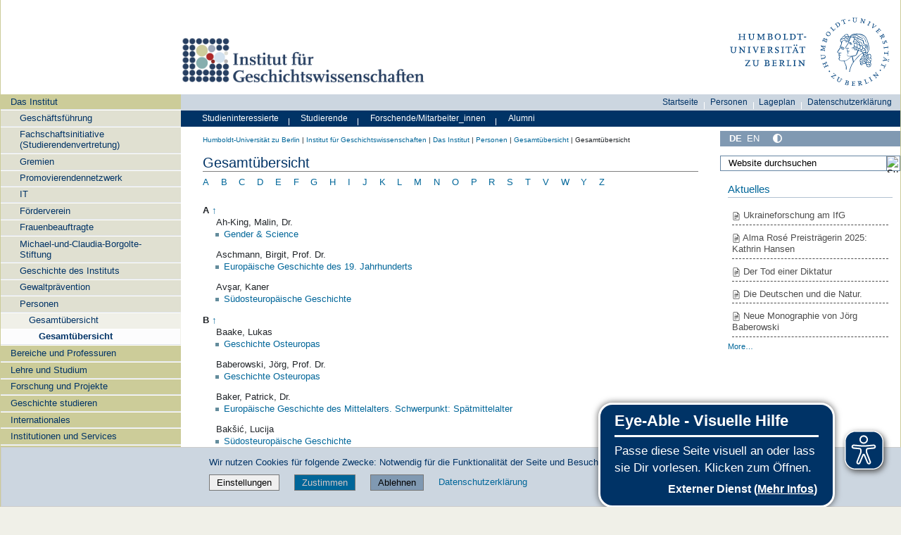

--- FILE ---
content_type: text/html;charset=utf-8
request_url: https://www.geschichte.hu-berlin.de/de/das-institut/personen/gesamtuebersicht_statisch/gesamtuebersicht-statisch
body_size: 21683
content:
<!DOCTYPE html>
<html xmlns="http://www.w3.org/1999/xhtml" lang="de" xml:lang="de">
  <head><meta http-equiv="Content-Type" content="text/html; charset=UTF-8" />
    <meta data-embetty-server="https://www3.hu-berlin.de/embetty/" />
    <title>Gesamtübersicht — Institut für Geschichtswissenschaften</title><title>Mehr Kontrast</title><title>Weniger Kontrast</title>
    <link id="favicon_ico" rel="icon" href="/++theme++humboldt.theme/++resource++humboldt.policy/favicon.ico" sizes="any" /><!-- 32x32 -->
    <link id="favicon_svg" rel="icon" href="/++theme++humboldt.theme/++resource++humboldt.policy/icon.svg" type="image/svg+xml" />
    <link id="favicon_appletouch" rel="apple-touch-icon" href="/++theme++humboldt.theme/++resource++humboldt.policy/apple-touch-icon.png" /><!-- 180x180 -->
    <link id="manifest_json" rel="manifest" href="/++theme++humboldt.theme/++resource++humboldt.policy/manifest.json" />
    <link rel="sitemap" type="application/xml" title="Sitemap" href="/sitemap.xml.gz" />
    <link rel="sitemap" type="application/xml" title="Sitemap" href="/de/sitemap.xml.gz" />
    <link rel="sitemap" type="application/xml" title="Sitemap" href="/en/sitemap.xml.gz" />
  <meta charset="utf-8" /><meta name="twitter:card" content="summary" /><meta property="og:site_name" content="Institut für Geschichtswissenschaften" /><meta property="og:title" content="Gesamtübersicht" /><meta property="og:type" content="website" /><meta property="og:description" content="" /><meta property="og:url" content="https://www.geschichte.hu-berlin.de/de/das-institut/personen/gesamtuebersicht_statisch/gesamtuebersicht-statisch" /><meta property="og:image" content="https://www.geschichte.hu-berlin.de/@@site-logo/og_logo.png" /><meta property="og:image:type" content="image/png" /><meta name="DC.date.created" content="2021-09-17T15:32:04+01:00" /><meta name="DC.date.modified" content="2023-08-31T11:35:35+01:00" /><meta name="DC.type" content="Seite" /><meta name="DC.format" content="text/html" /><meta name="DC.language" content="de" /><meta name="DC.date.valid_range" content="2021/09/17 - " /><meta name="viewport" content="width=device-width, initial-scale=1.0" /><meta name="generator" content="Plone - https://plone.org/" /><link rel="canonical" href="https://www.geschichte.hu-berlin.de/de/das-institut/personen/gesamtuebersicht_statisch/gesamtuebersicht-statisch" /><link href="https://www.geschichte.hu-berlin.de/@@search" rel="search" title="Website durchsuchen" /><link data-bundle="collective-faq" href="https://www.geschichte.hu-berlin.de/++webresource++534b3e23-aef3-529e-b7e4-4319755f6730/++resource++collective.faq/faq.css" media="all" rel="stylesheet" type="text/css" /><link data-bundle="easyform" href="https://www.geschichte.hu-berlin.de/++webresource++b6e63fde-4269-5984-a67a-480840700e9a/++resource++easyform.css" media="all" rel="stylesheet" type="text/css" /><link data-bundle="flexbin" href="https://www.geschichte.hu-berlin.de/++webresource++a1df1cb4-56c5-5706-8b0d-41ab995ce792/++plone++plone.gallery/dist/flexbin.css" media="all" rel="stylesheet" type="text/css" /><link data-bundle="humboldt-HUEmployee" href="https://www.geschichte.hu-berlin.de/++webresource++22b1624e-34d3-5143-82af-1e0a28c2b28b/++resource++humboldt.HUEmployee/huEmployee.css" media="all" rel="stylesheet" type="text/css" /><link data-bundle="humboldt-LSF" href="https://www.geschichte.hu-berlin.de/++webresource++f63933d3-60bd-54fc-86a1-92ba140cd43f/++resource++humboldt.LSF/hulsf_plone6.css" media="all" rel="stylesheet" type="text/css" /><link data-bundle="humboldt-directsearch" href="https://www.geschichte.hu-berlin.de/++webresource++a6231e9f-f4d1-5b46-a094-59e8505feac8/++resource++humboldt.directsearch.resource/directsearch.css" media="all" rel="stylesheet" type="text/css" /><link data-bundle="humboldt-frontpageslider" href="https://www.geschichte.hu-berlin.de/++webresource++70e1ac4d-f24a-579c-a048-c9054cd5a82d/++resource++humboldt.frontpageslider.css/frontpageslider-compiled.css" media="all" rel="stylesheet" type="text/css" /><link data-bundle="humboldt-logo" href="https://www.geschichte.hu-berlin.de/++webresource++a684c705-baa9-5a4f-abba-cd54b52d42f5/++resource++humboldt.logo/mobile.css" media="all" rel="stylesheet" type="text/css" /><link data-bundle="humboldt-logofooter" href="https://www.geschichte.hu-berlin.de/++webresource++2039bd31-8ee8-5229-90d1-b0883035dba4/++resource++humboldt.logofooter/logofooter.css" media="all" rel="stylesheet" type="text/css" /><link data-bundle="humboldt-newsfolder" href="https://www.geschichte.hu-berlin.de/++webresource++ee12c342-9f5f-524b-b61d-9b1942224df2/++resource++humboldt.newsfolder.stylesheets/hu_newsfolder.css" media="all" rel="stylesheet" type="text/css" /><link data-bundle="humboldt-outputfilters" href="https://www.geschichte.hu-berlin.de/++webresource++a2097a30-57d6-5703-a1f8-3491257eded3/++resource++humboldt.outputfilters.css/captionstyles.css" media="all" rel="stylesheet" type="text/css" /><link data-bundle="humboldt-portlet-linklist" href="https://www.geschichte.hu-berlin.de/++webresource++7edd124e-c0a2-5d5f-a8bd-d4cee9f23d4a/++resource++humboldt.portlet.linklist/linklist.css" media="all" rel="stylesheet" type="text/css" /><link data-bundle="humboldt-viewlet-sharelinkmenu" href="https://www.geschichte.hu-berlin.de/++webresource++b79898bf-3741-5089-8d7c-6a67376b36c6/++resource++humboldt.viewlet.sharelinkmenu.icons/sharelinkmenu.css" media="all" rel="stylesheet" type="text/css" /><link data-bundle="mosaic-css" href="https://www.geschichte.hu-berlin.de/++webresource++194c6646-85f9-57d9-9c89-31147d080b38/++plone++mosaic/mosaic.min.css" media="all" rel="stylesheet" type="text/css" /><link data-bundle="multilingual" href="https://www.geschichte.hu-berlin.de/++webresource++4b25ebfe-4288-5cbe-b3d2-cfa66e33cd82/++resource++plone.app.multilingual.stylesheet/multilingual.css" media="all" rel="stylesheet" type="text/css" /><link data-bundle="plone-fullscreen" href="https://www.geschichte.hu-berlin.de/++webresource++ac83a459-aa2c-5a45-80a9-9d3e95ae0847/++plone++static/plone-fullscreen/fullscreen.css" media="all" rel="stylesheet" type="text/css" /><link data-bundle="diazo" href="https://www.geschichte.hu-berlin.de/++webresource++177135d3-7ba3-5275-9a8a-66170a4315b0//++theme++humboldt.theme/styles/theme.min.css" media="all" rel="stylesheet" type="text/css" /><link data-bundle="plonecustomcss" href="https://www.geschichte.hu-berlin.de/++webresource++d4bfda4a-757b-59c1-a500-bda197e13a8d/@@custom.css" media="all" rel="stylesheet" type="text/css" /><script data-bundle="humboldt-folderimage" integrity="sha384-S/jJ8tvbhgy98W1O95wQXOrPxBVHS9YDFSZQ4G6n6hNY5ZuDVIBySstI5eFLPBti" src="https://www.geschichte.hu-berlin.de/++webresource++b8c5ad51-c1e6-51ff-9394-f92d4f1feca1/++resource++humboldt.folderimage/folderimage.js"></script><script data-bundle="humboldt-policy" integrity="sha384-DcFvT80px+z4DjIeiB/5hPHaXlURk+x5NtISEZ7K8R3Xy8DA/VM23cJ6PklKITww" src="https://www.geschichte.hu-berlin.de/++webresource++779defc3-c890-542e-a4ef-ee0a26b649c1/++resource++humboldt.policy/eyeAbleInclude-www.hu-berlin.de.js"></script><script data-bundle="humboldt-tablesorter" integrity="sha384-Sd9X4KkCN3QYDldhCFrX3phv9Tvi4FxsFjwW2fAghO2mcZ7lfQs8m/Wz9WSsk6YE" src="https://www.geschichte.hu-berlin.de/++webresource++553ddd45-467c-579b-9d2f-ccf6b94c0ae4/++resource++humboldt.tablesorter/TableSort.js"></script><script async="True" data-bundle="plone-fullscreen" integrity="sha384-yAbXscL0aoE/0AkFhaGNz6d74lDy9Cz7PXfkWNqRnFm0/ewX0uoBBoyPBU5qW7Nr" src="https://www.geschichte.hu-berlin.de/++webresource++6aa4c841-faf5-51e8-8109-90bd97e7aa07/++plone++static/plone-fullscreen/fullscreen.js"></script><script data-bundle="plone" integrity="sha384-10Qe/QrU7Gixx5Q42MBnBA9KQdjKfonEsQ6yZ6ol2Z8D9usXt/Tsa1iTWSAuSXaa" src="https://www.geschichte.hu-berlin.de/++webresource++fed1f233-5888-5282-956c-f4e82a740844/++plone++static/bundle-plone/bundle.min.js"></script><script data-bundle="spotlightjs" integrity="sha384-8jyzRkopDwSSyhtsYo9JACJLt5QdBL84pdU093DhJSddosrxdM1p/aA8eNHuorRt" src="https://www.geschichte.hu-berlin.de/++webresource++50cfa2cd-62c3-55b6-91c5-3bf2ebf95b1a/++plone++plone.gallery/dist/spotlight.bundle.js"></script><script data-bundle="humboldt-theme-tree" integrity="sha384-58LubW/Br6z243v5NsPpD5sQMOB4LviVZGwh1zKHLIOokHt1qVluvk+24vms875F" src="https://www.geschichte.hu-berlin.de/++webresource++4a8bc6e5-d7aa-5763-93ff-b4119186b950/++resource++humboldt.theme.javascripts/tree.js"></script><script data-bundle="humboldt-theme-tingle" integrity="sha384-4vFw2kvH6Nzmb536Cm2OhyJrxhrG92J4XxS3mTqZPQhYvNGK/9XV4sHObCud9m0W" src="https://www.geschichte.hu-berlin.de/++webresource++0ff944f2-7b9d-55d2-8a78-5c7f1f57a504/++resource++humboldt.theme.javascripts/tingle.js"></script><script data-bundle="humboldt-theme-swiper-init" integrity="sha384-Dq0JP+Nwt2EiyrqoJ+ZVbarzObGV2wRDpinD9xVvHnY8fWqpnv/3VUte1Z4vWen0" src="https://www.geschichte.hu-berlin.de/++webresource++e69c0fab-0c3c-5fdc-a3c0-58da914e7f32/++resource++humboldt.theme.javascripts/swiper-init.js"></script><script data-bundle="humboldt-theme-swiper-bundle" integrity="sha384-+dWAUTKM0Jd6Z/epUmLhoRUZa6X2plKNmDa5JC90mUxvdKk68vyXIsfwMsKS+16j" src="https://www.geschichte.hu-berlin.de/++webresource++d1d65cd4-4553-51cd-b77f-f982051b0068/++resource++humboldt.theme.javascripts/swiper-bundle.js"></script><script data-bundle="humboldt-theme-popupforms" integrity="sha384-hKT1vtCkoWdMTx/ybBnuetkkrCSJBADc6x9pz4GZKCPIkfNxfA1tJN3twYE3BNUj" src="https://www.geschichte.hu-berlin.de/++webresource++7850410e-2a35-57e1-ab10-3797e2414c09/++resource++humboldt.theme.javascripts/popupforms.js"></script><script data-bundle="humboldt-theme-mobil" integrity="sha384-Kra6pJ3Jqk1PhhfqsYtnt1omzGgj8S520ZAzPYySDgnkzCKRxUz7zsiyoNCOE7l7" src="https://www.geschichte.hu-berlin.de/++webresource++628eed02-1a52-5d8d-9de0-e25cb5b787a0/++resource++humboldt.theme.javascripts/mobilemenu.js"></script><script data-bundle="humboldt-theme-misc" integrity="sha384-+Q9k+fLsrtlWoacFileV38pFL5eHzLr8ZyWrfL0GCd6TFw5Z5G9ToaCrfH5lPncY" src="https://www.geschichte.hu-berlin.de/++webresource++423d6cfd-2e9f-5ba5-8b0b-2bc49b7b8a8e/++resource++humboldt.theme.javascripts/misc.js"></script><script data-bundle="humboldt-theme-menu" integrity="sha384-LyxrhSh7AixJNcm5JYyJOgPLL7nbZrWpVrrHrMt2dj+G/+rAkOIr3OE1FtCBU1bD" src="https://www.geschichte.hu-berlin.de/++webresource++3e062e2d-4c1c-50a5-8615-4798eae3e8bd/++resource++humboldt.theme.javascripts/menu.js"></script><script data-bundle="humboldt-theme-input-label" integrity="sha384-6Ew+/vGu5FIxFjJ6MTALFx4VDIbttATPaUBtyf2JchSXWVp0Jj+sEjKts/ru59Zq" src="https://www.geschichte.hu-berlin.de/++webresource++126cb13f-aa14-578e-851d-d15e8494ef01/++resource++humboldt.theme.javascripts/input-label.js"></script><script data-bundle="humboldt-theme-history" integrity="sha384-FtPKaQ9nkugVi68g8nK8ye/wck9mX/MDPMLjhuOhB+4Uy+poUuS0WZULcBiNjS19" src="https://www.geschichte.hu-berlin.de/++webresource++56ddf26e-92d8-5ac1-ab5a-881a3b9336bb/++resource++humboldt.theme.javascripts/history.js"></script><script data-bundle="humboldt-theme-consent" integrity="sha384-KhNxmnHq/nQYvU0LtXpHLVsH+ekor89VWbz3oT10dLRHsOdB14RJAZYMUm24zjtY" src="https://www.geschichte.hu-berlin.de/++webresource++7af0e2c1-165f-56d8-870c-17ec08ef6a89/++resource++humboldt.theme.javascripts/consent.js"></script><script data-bundle="humboldt-theme-acc" integrity="sha384-Hg8u+aRruMLPCzmMakW8uyOrfQEocKTEPJQAbbetKa27QmuIldtHVi8yL9XHAqmt" src="https://www.geschichte.hu-berlin.de/++webresource++1ffb54f6-8f1c-5e37-adfb-a65a7d23c369/++resource++humboldt.theme.javascripts/accordeon.js"></script><script data-bundle="humboldt-menus" integrity="sha384-pcFewp/jyuAd6sx7fy+24zbh+TWK10odD10jbI8I8RNJNECUgtIJbt1tI/+u84wL" src="https://www.geschichte.hu-berlin.de/++webresource++67e45497-f5b6-54d1-b461-244342b16d42/++resource++humboldt.menus/javascript/menus.js"></script><script data-bundle="humboldt-frontpageslider" integrity="sha384-1nOXGCR5rqg9R/qvQuR26IuUT+kBJoYEO/gmhOVXkCOTeLO8cQ3NjxPiqEyyYiLA" src="https://www.geschichte.hu-berlin.de/++webresource++90c9ec53-6e1d-548b-9d07-00b827fc0a0b/++resource++humboldt.frontpageslider.js/jquery-ui.min.js"></script><script data-bundle="humboldt-directsearch" integrity="sha384-CRiSCBl96ebYU2kt0XjeR/Hp5cCxs5QenzSYAD2c9SNSrLSli5VlPri2PAgx7E8o" src="https://www.geschichte.hu-berlin.de/++webresource++3a6fd7d6-4e48-5827-9bfc-ce535cc6812d/++resource++humboldt.directsearch.resource/jquery-ui.min.js"></script><script data-bundle="collective-faq" integrity="sha384-7vQjBTquU48WnSpBTP4ScxlvJpgPoIlgVyo6Rt+3DGpVB6x0uizI6LiA1/OI1Bfa" src="https://www.geschichte.hu-berlin.de/++webresource++ef17d332-15fc-59cc-8e10-07af0c0e82d5/++resource++collective.faq/faq.js"></script></head>
  <body id="visual-portal-wrapper" class="col-content col-one col-two frontend icons-off portaltype-document section-das-institut site-de subsection-personen subsection-personen-gesamtuebersicht_statisch subsection-personen-gesamtuebersicht_statisch-gesamtuebersicht-statisch template-document_view thumbs-on userrole-anonymous viewpermission-view" dir="ltr" data-base-url="https://www.geschichte.hu-berlin.de/de/das-institut/personen/gesamtuebersicht_statisch/gesamtuebersicht-statisch" data-view-url="https://www.geschichte.hu-berlin.de/de/das-institut/personen/gesamtuebersicht_statisch/gesamtuebersicht-statisch" data-portal-url="https://www.geschichte.hu-berlin.de" data-i18ncatalogurl="https://www.geschichte.hu-berlin.de/plonejsi18n" data-pat-pickadate="{&quot;date&quot;: {&quot;selectYears&quot;: 200}, &quot;time&quot;: {&quot;interval&quot;: 5 } }" data-pat-plone-modal="{&quot;actionOptions&quot;: {&quot;displayInModal&quot;: false}}"><a class="hiddenStructure" accesskey="2" href="#content">Direkt zum Inhalt</a><a class="hiddenStructure" accesskey="4" href="#search">Direkt zur Suche</a><a class="hiddenStructure" accesskey="6" href="#portletNavigationTree">Direkt zur Navigation</a><div class="outer-wrapper">
      <header id="content-header" role="banner">
        <div class="container">
          <div class="align-items-end">
            <div class="hu-base-col-sm-4 hidden-xs sidebar-offcanvas" role="complementary">
              <div id="header-left"></div>
            </div>
            <div class="hu-base-col-xs-20 hu-base-col-sm-16">
              <div class="hu-base-row ">
                <div class="col">
                  
      
  <link rel="stylesheet" href="https://www.geschichte.hu-berlin.de/++resource++kitconcept.glossary/glossary-5968e5a.css" />
<!--
  <script defer tal:attributes="src string:${view/site_url}/++resource++kitconcept.glossary/glossary-5968e5a.js"></script>
  -->

      <div id="portal-header">
        <!-- mode: html -->
<div class="smallscreen humboldt-logo">
  <!-- <div style="display: grid; grid-template-columns: 1fr minmax(auto, 360px) 1fr;">
    <div>&nbsp;</div> -->
    <div>
      <a href="https://www.hu-berlin.de/"><img alt="Logo der Humboldt-Universität zu Berlin" src="https://www.geschichte.hu-berlin.de/++resource++humboldt.logo/logo-mobile.svg" /></a>
    </div>
    <!-- <div>&nbsp;</div>
  </div> -->
</div>

<div>
  <div class="menu-mobile"> 
    
    <button class="menu-mobile-button ersterButton" id="dropmenu"></button>
    
	<div>
      <a class="menu-mobile-button" id="Home" aria-label="Home" href="https://www.geschichte.hu-berlin.de">
      </a>
	</div>

    
    
    <button class="menu-mobile-button" id="menu-mobile-search"></button>
    
  </div>

  <div class="menu-mobile-sub" id="menu-mobile-sub">
    <div class="navTreeItem-mobile"></div>
    <div class="menu-mobile-sub-button zielgruppe">Zielgruppen ▶</div>
    <div class="menu-mobile-sub-button schnellzugang">Schnellzugang ▶</div>
  </div>
</div>

<div id="folder_image">
  
  <a href="https://www.geschichte.hu-berlin.de/de">
    <img alt="Startseite der Einrichtung" width="360px" height="110px" src="https://www.geschichte.hu-berlin.de/de/@@adapterdownload/humboldt.folderimage.interfaces.IFolderImage/folderimage/Logo IFG_ang.jpg" />
  </a>

  <div id="folder_image_uhb">

     

     <div id="uhb_c">
         
         <span></span>
         <p></p>
         
         <p></p>
         
     </div>
  </div>

</div>

<!--
<tal:foo replace="structure view/randomize_folderimage_script_block" />
-->


<div id="portal-logo" title="Home">
   <a href="https://www.hu-berlin.de/">
     <img alt="Logo der Humboldt-Universität zu Berlin" src="https://www.geschichte.hu-berlin.de/++resource++humboldt.logo.Logo.svg" />
   </a>
</div>

      </div>

    
                </div>
              </div>
            </div>
          </div>
          <div>
            <div id="frontpageslider-bigslider-wrapper" class="col"></div>
          </div>
          <div id="anonymous-actions">
          </div>
        </div>
      </header>
      <div id="mainnavigation-wrapper">
        <div id="mainnavigation"></div>
      </div>
      <div class="container">
        <div class="hu-base-row">
          <aside id="global_statusmessage"></aside>
        </div>
        <main id="main-container" class="hu-base-row row-offcanvas row-offcanvas-right" role="main">
		  <div id="print-header" class="onlyprint hide"><img src="/++theme++humboldt.theme/++resource++humboldt.theme.images/printlogo.svg" alt="Logo der Humboldt-Universitaet" /></div>
          <div id="sidebar" class="hu-base-col-xs-20 hu-base-col-sm-4 sidebar-offcanvas">
        <aside id="portal-column-one">
			<a class="hiddenStructure" id="portletNavigationTree_accesskey" name="portletNavigationTree"></a>
            <div class="portletWrapper" id="portletwrapper-706c6f6e652e6c656674636f6c756d6e0a636f6e746578740a2f686973746f72795f70360a68752d706f7274616c2d7469746c65" data-portlethash="706c6f6e652e6c656674636f6c756d6e0a636f6e746578740a2f686973746f72795f70360a68752d706f7274616c2d7469746c65"><dl class="portlet portlet-portal-title">

  <dt class="portletHeader hiddenStructure">
    <span class="portletTopLeft"></span>
    <span class="portletTopRight"></span>
  </dt>

  <dd class="portletItem">
    
      <div>
	
         
	  <div class="portal-title-current">
	    <a href="https://www.geschichte.hu-berlin.de/">Institut für Geschichtswissenschaften</a>
	  </div>
         
	
      </div>
      <div class="hidden-title">
	
	  <div class="portal-title-current">
	    <a href="https://www.geschichte.hu-berlin.de/">Institut für Geschichtswissenschaften</a>
	  </div>
	
      </div>
    
  </dd>

  <dt class="portletFooter hiddenStructure">
    <span class="portletBottomLeft"></span>
    <span class="portletBottomRight"></span>
  </dt>

</dl>
</div><div class="portletWrapper" id="portletwrapper-706c6f6e652e6c656674636f6c756d6e0a636f6e746578740a2f686973746f72795f70360a6e617669676174696f6e" data-portlethash="706c6f6e652e6c656674636f6c756d6e0a636f6e746578740a2f686973746f72795f70360a6e617669676174696f6e">

  <div class="card portlet portletNavigationTree">

    <div class="card-header hiddenStructure">
      <a class="tile" href="https://www.geschichte.hu-berlin.de/de/sitemap">Navigation</a>
    </div>

    <nav class="card-body">
      <ul class="navTree navTreeLevel0">
        
        

  
    
      <li class="navTreeItem visualNoMarker navTreeItemInPath navTreeFolderish section-das-institut">

        

          <a href="https://www.geschichte.hu-berlin.de/de/das-institut" title="Informationen rund ums Institut für Geschichtswissenschaften" class="state-external navTreeItemInPath navTreeFolderish contenttype-folder">

            <svg xmlns="http://www.w3.org/2000/svg" width="16" height="16" fill="currentColor" class="plone-icon  bi bi-folder" viewbox="0 0 16 16">
  <path d="M.54 3.87.5 3a2 2 0 0 1 2-2h3.672a2 2 0 0 1 1.414.586l.828.828A2 2 0 0 0 9.828 3h3.982a2 2 0 0 1 1.992 2.181l-.637 7A2 2 0 0 1 13.174 14H2.826a2 2 0 0 1-1.991-1.819l-.637-7a2 2 0 0 1 .342-1.31zM2.19 4a1 1 0 0 0-.996 1.09l.637 7a1 1 0 0 0 .995.91h10.348a1 1 0 0 0 .995-.91l.637-7A1 1 0 0 0 13.81 4zm4.69-1.707A1 1 0 0 0 6.172 2H2.5a1 1 0 0 0-1 .981l.006.139q.323-.119.684-.12h5.396z"></path>
</svg>

            

            

            Das Institut
          </a>
          
            <ul class="navTree navTreeLevel1">
              

  
    
      <li class="navTreeItem visualNoMarker navTreeFolderish section-geschaeftsfuehrung">

        

          <a href="https://www.geschichte.hu-berlin.de/de/das-institut/geschaeftsfuehrung" title="" class="state-external navTreeFolderish contenttype-folder">

            <svg xmlns="http://www.w3.org/2000/svg" width="16" height="16" fill="currentColor" class="plone-icon  bi bi-folder" viewbox="0 0 16 16">
  <path d="M.54 3.87.5 3a2 2 0 0 1 2-2h3.672a2 2 0 0 1 1.414.586l.828.828A2 2 0 0 0 9.828 3h3.982a2 2 0 0 1 1.992 2.181l-.637 7A2 2 0 0 1 13.174 14H2.826a2 2 0 0 1-1.991-1.819l-.637-7a2 2 0 0 1 .342-1.31zM2.19 4a1 1 0 0 0-.996 1.09l.637 7a1 1 0 0 0 .995.91h10.348a1 1 0 0 0 .995-.91l.637-7A1 1 0 0 0 13.81 4zm4.69-1.707A1 1 0 0 0 6.172 2H2.5a1 1 0 0 0-1 .981l.006.139q.323-.119.684-.12h5.396z"></path>
</svg>

            

            

            Geschäftsführung
          </a>
          

        
      </li>
    
      <li class="navTreeItem visualNoMarker navTreeFolderish section-fachschaftsinitiative">

        

          <a href="https://www.geschichte.hu-berlin.de/de/das-institut/Fachschaftsinitiative" title="" class="state-external navTreeFolderish contenttype-folder">

            <svg xmlns="http://www.w3.org/2000/svg" width="16" height="16" fill="currentColor" class="plone-icon  bi bi-folder" viewbox="0 0 16 16">
  <path d="M.54 3.87.5 3a2 2 0 0 1 2-2h3.672a2 2 0 0 1 1.414.586l.828.828A2 2 0 0 0 9.828 3h3.982a2 2 0 0 1 1.992 2.181l-.637 7A2 2 0 0 1 13.174 14H2.826a2 2 0 0 1-1.991-1.819l-.637-7a2 2 0 0 1 .342-1.31zM2.19 4a1 1 0 0 0-.996 1.09l.637 7a1 1 0 0 0 .995.91h10.348a1 1 0 0 0 .995-.91l.637-7A1 1 0 0 0 13.81 4zm4.69-1.707A1 1 0 0 0 6.172 2H2.5a1 1 0 0 0-1 .981l.006.139q.323-.119.684-.12h5.396z"></path>
</svg>

            

            

            Fachschaftsinitiative (Studierendenvertretung)
          </a>
          

        
      </li>
    
      <li class="navTreeItem visualNoMarker navTreeFolderish section-gremien">

        

          <a href="https://www.geschichte.hu-berlin.de/de/das-institut/gremien" title="" class="state-external navTreeFolderish contenttype-folder">

            <svg xmlns="http://www.w3.org/2000/svg" width="16" height="16" fill="currentColor" class="plone-icon  bi bi-folder" viewbox="0 0 16 16">
  <path d="M.54 3.87.5 3a2 2 0 0 1 2-2h3.672a2 2 0 0 1 1.414.586l.828.828A2 2 0 0 0 9.828 3h3.982a2 2 0 0 1 1.992 2.181l-.637 7A2 2 0 0 1 13.174 14H2.826a2 2 0 0 1-1.991-1.819l-.637-7a2 2 0 0 1 .342-1.31zM2.19 4a1 1 0 0 0-.996 1.09l.637 7a1 1 0 0 0 .995.91h10.348a1 1 0 0 0 .995-.91l.637-7A1 1 0 0 0 13.81 4zm4.69-1.707A1 1 0 0 0 6.172 2H2.5a1 1 0 0 0-1 .981l.006.139q.323-.119.684-.12h5.396z"></path>
</svg>

            

            

            Gremien
          </a>
          

        
      </li>
    
      <li class="navTreeItem visualNoMarker navTreeFolderish section-promovierendennetzwerk">

        

          <a href="https://www.geschichte.hu-berlin.de/de/das-institut/promovierendennetzwerk" title="" class="state-external navTreeFolderish contenttype-folder">

            <svg xmlns="http://www.w3.org/2000/svg" width="16" height="16" fill="currentColor" class="plone-icon  bi bi-folder" viewbox="0 0 16 16">
  <path d="M.54 3.87.5 3a2 2 0 0 1 2-2h3.672a2 2 0 0 1 1.414.586l.828.828A2 2 0 0 0 9.828 3h3.982a2 2 0 0 1 1.992 2.181l-.637 7A2 2 0 0 1 13.174 14H2.826a2 2 0 0 1-1.991-1.819l-.637-7a2 2 0 0 1 .342-1.31zM2.19 4a1 1 0 0 0-.996 1.09l.637 7a1 1 0 0 0 .995.91h10.348a1 1 0 0 0 .995-.91l.637-7A1 1 0 0 0 13.81 4zm4.69-1.707A1 1 0 0 0 6.172 2H2.5a1 1 0 0 0-1 .981l.006.139q.323-.119.684-.12h5.396z"></path>
</svg>

            

            

            Promovierendennetzwerk
          </a>
          

        
      </li>
    
      <li class="navTreeItem visualNoMarker navTreeFolderish section-it">

        

          <a href="https://www.geschichte.hu-berlin.de/de/das-institut/it" title="" class="state-external navTreeFolderish contenttype-folder">

            <svg xmlns="http://www.w3.org/2000/svg" width="16" height="16" fill="currentColor" class="plone-icon  bi bi-folder" viewbox="0 0 16 16">
  <path d="M.54 3.87.5 3a2 2 0 0 1 2-2h3.672a2 2 0 0 1 1.414.586l.828.828A2 2 0 0 0 9.828 3h3.982a2 2 0 0 1 1.992 2.181l-.637 7A2 2 0 0 1 13.174 14H2.826a2 2 0 0 1-1.991-1.819l-.637-7a2 2 0 0 1 .342-1.31zM2.19 4a1 1 0 0 0-.996 1.09l.637 7a1 1 0 0 0 .995.91h10.348a1 1 0 0 0 .995-.91l.637-7A1 1 0 0 0 13.81 4zm4.69-1.707A1 1 0 0 0 6.172 2H2.5a1 1 0 0 0-1 .981l.006.139q.323-.119.684-.12h5.396z"></path>
</svg>

            

            

            IT
          </a>
          

        
      </li>
    
      <li class="navTreeItem visualNoMarker navTreeFolderish section-foerderverein">

        

          <a href="https://www.geschichte.hu-berlin.de/de/das-institut/Foerderverein" title="" class="state-external navTreeFolderish contenttype-folder">

            <svg xmlns="http://www.w3.org/2000/svg" width="16" height="16" fill="currentColor" class="plone-icon  bi bi-folder" viewbox="0 0 16 16">
  <path d="M.54 3.87.5 3a2 2 0 0 1 2-2h3.672a2 2 0 0 1 1.414.586l.828.828A2 2 0 0 0 9.828 3h3.982a2 2 0 0 1 1.992 2.181l-.637 7A2 2 0 0 1 13.174 14H2.826a2 2 0 0 1-1.991-1.819l-.637-7a2 2 0 0 1 .342-1.31zM2.19 4a1 1 0 0 0-.996 1.09l.637 7a1 1 0 0 0 .995.91h10.348a1 1 0 0 0 .995-.91l.637-7A1 1 0 0 0 13.81 4zm4.69-1.707A1 1 0 0 0 6.172 2H2.5a1 1 0 0 0-1 .981l.006.139q.323-.119.684-.12h5.396z"></path>
</svg>

            

            

            Förderverein
          </a>
          

        
      </li>
    
      <li class="navTreeItem visualNoMarker navTreeFolderish section-frauenbeauftragte">

        

          <a href="https://www.geschichte.hu-berlin.de/de/das-institut/frauenbeauftragte" title="" class="state-external navTreeFolderish contenttype-folder">

            <svg xmlns="http://www.w3.org/2000/svg" width="16" height="16" fill="currentColor" class="plone-icon  bi bi-folder" viewbox="0 0 16 16">
  <path d="M.54 3.87.5 3a2 2 0 0 1 2-2h3.672a2 2 0 0 1 1.414.586l.828.828A2 2 0 0 0 9.828 3h3.982a2 2 0 0 1 1.992 2.181l-.637 7A2 2 0 0 1 13.174 14H2.826a2 2 0 0 1-1.991-1.819l-.637-7a2 2 0 0 1 .342-1.31zM2.19 4a1 1 0 0 0-.996 1.09l.637 7a1 1 0 0 0 .995.91h10.348a1 1 0 0 0 .995-.91l.637-7A1 1 0 0 0 13.81 4zm4.69-1.707A1 1 0 0 0 6.172 2H2.5a1 1 0 0 0-1 .981l.006.139q.323-.119.684-.12h5.396z"></path>
</svg>

            

            

            Frauenbeauftragte
          </a>
          

        
      </li>
    
      <li class="navTreeItem visualNoMarker navTreeFolderish section-michael-und-claudia-borgolte-stiftung">

        

          <a href="https://www.geschichte.hu-berlin.de/de/das-institut/michael-und-claudia-borgolte-stiftung" title="" class="state-external navTreeFolderish contenttype-folder">

            <svg xmlns="http://www.w3.org/2000/svg" width="16" height="16" fill="currentColor" class="plone-icon  bi bi-folder" viewbox="0 0 16 16">
  <path d="M.54 3.87.5 3a2 2 0 0 1 2-2h3.672a2 2 0 0 1 1.414.586l.828.828A2 2 0 0 0 9.828 3h3.982a2 2 0 0 1 1.992 2.181l-.637 7A2 2 0 0 1 13.174 14H2.826a2 2 0 0 1-1.991-1.819l-.637-7a2 2 0 0 1 .342-1.31zM2.19 4a1 1 0 0 0-.996 1.09l.637 7a1 1 0 0 0 .995.91h10.348a1 1 0 0 0 .995-.91l.637-7A1 1 0 0 0 13.81 4zm4.69-1.707A1 1 0 0 0 6.172 2H2.5a1 1 0 0 0-1 .981l.006.139q.323-.119.684-.12h5.396z"></path>
</svg>

            

            

            Michael-und-Claudia-Borgolte-Stiftung
          </a>
          

        
      </li>
    
      <li class="navTreeItem visualNoMarker navTreeFolderish section-geschichte">

        

          <a href="https://www.geschichte.hu-berlin.de/de/das-institut/geschichte" title="" class="state-external navTreeFolderish contenttype-folder">

            <svg xmlns="http://www.w3.org/2000/svg" width="16" height="16" fill="currentColor" class="plone-icon  bi bi-folder" viewbox="0 0 16 16">
  <path d="M.54 3.87.5 3a2 2 0 0 1 2-2h3.672a2 2 0 0 1 1.414.586l.828.828A2 2 0 0 0 9.828 3h3.982a2 2 0 0 1 1.992 2.181l-.637 7A2 2 0 0 1 13.174 14H2.826a2 2 0 0 1-1.991-1.819l-.637-7a2 2 0 0 1 .342-1.31zM2.19 4a1 1 0 0 0-.996 1.09l.637 7a1 1 0 0 0 .995.91h10.348a1 1 0 0 0 .995-.91l.637-7A1 1 0 0 0 13.81 4zm4.69-1.707A1 1 0 0 0 6.172 2H2.5a1 1 0 0 0-1 .981l.006.139q.323-.119.684-.12h5.396z"></path>
</svg>

            

            

            Geschichte des Instituts
          </a>
          

        
      </li>
    
      <li class="navTreeItem visualNoMarker navTreeFolderish section-gewaltpraevention">

        

          <a href="https://www.geschichte.hu-berlin.de/de/das-institut/gewaltpraevention" title="" class="state-external navTreeFolderish contenttype-folder">

            <svg xmlns="http://www.w3.org/2000/svg" width="16" height="16" fill="currentColor" class="plone-icon  bi bi-folder" viewbox="0 0 16 16">
  <path d="M.54 3.87.5 3a2 2 0 0 1 2-2h3.672a2 2 0 0 1 1.414.586l.828.828A2 2 0 0 0 9.828 3h3.982a2 2 0 0 1 1.992 2.181l-.637 7A2 2 0 0 1 13.174 14H2.826a2 2 0 0 1-1.991-1.819l-.637-7a2 2 0 0 1 .342-1.31zM2.19 4a1 1 0 0 0-.996 1.09l.637 7a1 1 0 0 0 .995.91h10.348a1 1 0 0 0 .995-.91l.637-7A1 1 0 0 0 13.81 4zm4.69-1.707A1 1 0 0 0 6.172 2H2.5a1 1 0 0 0-1 .981l.006.139q.323-.119.684-.12h5.396z"></path>
</svg>

            

            

            Gewaltprävention
          </a>
          

        
      </li>
    
      <li class="navTreeItem visualNoMarker navTreeItemInPath navTreeFolderish section-personen">

        

          <a href="https://www.geschichte.hu-berlin.de/de/das-institut/personen" title="" class="state-private navTreeItemInPath navTreeFolderish contenttype-folder">

            <svg xmlns="http://www.w3.org/2000/svg" width="16" height="16" fill="currentColor" class="plone-icon  bi bi-folder" viewbox="0 0 16 16">
  <path d="M.54 3.87.5 3a2 2 0 0 1 2-2h3.672a2 2 0 0 1 1.414.586l.828.828A2 2 0 0 0 9.828 3h3.982a2 2 0 0 1 1.992 2.181l-.637 7A2 2 0 0 1 13.174 14H2.826a2 2 0 0 1-1.991-1.819l-.637-7a2 2 0 0 1 .342-1.31zM2.19 4a1 1 0 0 0-.996 1.09l.637 7a1 1 0 0 0 .995.91h10.348a1 1 0 0 0 .995-.91l.637-7A1 1 0 0 0 13.81 4zm4.69-1.707A1 1 0 0 0 6.172 2H2.5a1 1 0 0 0-1 .981l.006.139q.323-.119.684-.12h5.396z"></path>
</svg>

            

            

            Personen
          </a>
          
            <ul class="navTree navTreeLevel2">
              

  
    
      <li class="navTreeItem visualNoMarker navTreeItemInPath navTreeFolderish section-gesamtuebersicht_statisch">

        

          <a href="https://www.geschichte.hu-berlin.de/de/das-institut/personen/gesamtuebersicht_statisch" title="" class="state-external navTreeItemInPath navTreeFolderish contenttype-folder">

            <svg xmlns="http://www.w3.org/2000/svg" width="16" height="16" fill="currentColor" class="plone-icon  bi bi-folder" viewbox="0 0 16 16">
  <path d="M.54 3.87.5 3a2 2 0 0 1 2-2h3.672a2 2 0 0 1 1.414.586l.828.828A2 2 0 0 0 9.828 3h3.982a2 2 0 0 1 1.992 2.181l-.637 7A2 2 0 0 1 13.174 14H2.826a2 2 0 0 1-1.991-1.819l-.637-7a2 2 0 0 1 .342-1.31zM2.19 4a1 1 0 0 0-.996 1.09l.637 7a1 1 0 0 0 .995.91h10.348a1 1 0 0 0 .995-.91l.637-7A1 1 0 0 0 13.81 4zm4.69-1.707A1 1 0 0 0 6.172 2H2.5a1 1 0 0 0-1 .981l.006.139q.323-.119.684-.12h5.396z"></path>
</svg>

            

            

            Gesamtübersicht
          </a>
          
            <ul class="navTree navTreeLevel3">
              

  
    
      <li class="navTreeItem visualNoMarker navTreeCurrentNode section-gesamtuebersicht-statisch">

        

          <a href="https://www.geschichte.hu-berlin.de/de/das-institut/personen/gesamtuebersicht_statisch/gesamtuebersicht-statisch" title="" class="state-external navTreeCurrentItem navTreeCurrentNode contenttype-document">

            <svg xmlns="http://www.w3.org/2000/svg" width="16" height="16" fill="currentColor" class="plone-icon  bi bi-file-earmark-text" viewbox="0 0 16 16">
  <path d="M5.5 7a.5.5 0 0 0 0 1h5a.5.5 0 0 0 0-1zM5 9.5a.5.5 0 0 1 .5-.5h5a.5.5 0 0 1 0 1h-5a.5.5 0 0 1-.5-.5m0 2a.5.5 0 0 1 .5-.5h2a.5.5 0 0 1 0 1h-2a.5.5 0 0 1-.5-.5"></path>
  <path d="M9.5 0H4a2 2 0 0 0-2 2v12a2 2 0 0 0 2 2h8a2 2 0 0 0 2-2V4.5zm0 1v2A1.5 1.5 0 0 0 11 4.5h2V14a1 1 0 0 1-1 1H4a1 1 0 0 1-1-1V2a1 1 0 0 1 1-1z"></path>
</svg>

            

            

            Gesamtübersicht
          </a>
          

        
      </li>
    
  


            </ul>
          

        
      </li>
    
  


            </ul>
          

        
      </li>
    
  


            </ul>
          

        
      </li>
    
      <li class="navTreeItem visualNoMarker navTreeFolderish section-bereiche-und-lehrstuehle">

        

          <a href="https://www.geschichte.hu-berlin.de/de/bereiche-und-lehrstuehle" title="" class="state-external navTreeFolderish contenttype-folder">

            <svg xmlns="http://www.w3.org/2000/svg" width="16" height="16" fill="currentColor" class="plone-icon  bi bi-folder" viewbox="0 0 16 16">
  <path d="M.54 3.87.5 3a2 2 0 0 1 2-2h3.672a2 2 0 0 1 1.414.586l.828.828A2 2 0 0 0 9.828 3h3.982a2 2 0 0 1 1.992 2.181l-.637 7A2 2 0 0 1 13.174 14H2.826a2 2 0 0 1-1.991-1.819l-.637-7a2 2 0 0 1 .342-1.31zM2.19 4a1 1 0 0 0-.996 1.09l.637 7a1 1 0 0 0 .995.91h10.348a1 1 0 0 0 .995-.91l.637-7A1 1 0 0 0 13.81 4zm4.69-1.707A1 1 0 0 0 6.172 2H2.5a1 1 0 0 0-1 .981l.006.139q.323-.119.684-.12h5.396z"></path>
</svg>

            

            

            Bereiche und Professuren
          </a>
          

        
      </li>
    
      <li class="navTreeItem visualNoMarker navTreeFolderish section-lehre-und-studium">

        

          <a href="https://www.geschichte.hu-berlin.de/de/lehre-und-studium" title="" class="state-external navTreeFolderish contenttype-folder">

            <svg xmlns="http://www.w3.org/2000/svg" width="16" height="16" fill="currentColor" class="plone-icon  bi bi-folder" viewbox="0 0 16 16">
  <path d="M.54 3.87.5 3a2 2 0 0 1 2-2h3.672a2 2 0 0 1 1.414.586l.828.828A2 2 0 0 0 9.828 3h3.982a2 2 0 0 1 1.992 2.181l-.637 7A2 2 0 0 1 13.174 14H2.826a2 2 0 0 1-1.991-1.819l-.637-7a2 2 0 0 1 .342-1.31zM2.19 4a1 1 0 0 0-.996 1.09l.637 7a1 1 0 0 0 .995.91h10.348a1 1 0 0 0 .995-.91l.637-7A1 1 0 0 0 13.81 4zm4.69-1.707A1 1 0 0 0 6.172 2H2.5a1 1 0 0 0-1 .981l.006.139q.323-.119.684-.12h5.396z"></path>
</svg>

            

            

            Lehre und Studium
          </a>
          

        
      </li>
    
      <li class="navTreeItem visualNoMarker navTreeFolderish section-forschung-und-projekte">

        

          <a href="https://www.geschichte.hu-berlin.de/de/forschung-und-projekte" title="" class="state-external navTreeFolderish contenttype-folder">

            <svg xmlns="http://www.w3.org/2000/svg" width="16" height="16" fill="currentColor" class="plone-icon  bi bi-folder" viewbox="0 0 16 16">
  <path d="M.54 3.87.5 3a2 2 0 0 1 2-2h3.672a2 2 0 0 1 1.414.586l.828.828A2 2 0 0 0 9.828 3h3.982a2 2 0 0 1 1.992 2.181l-.637 7A2 2 0 0 1 13.174 14H2.826a2 2 0 0 1-1.991-1.819l-.637-7a2 2 0 0 1 .342-1.31zM2.19 4a1 1 0 0 0-.996 1.09l.637 7a1 1 0 0 0 .995.91h10.348a1 1 0 0 0 .995-.91l.637-7A1 1 0 0 0 13.81 4zm4.69-1.707A1 1 0 0 0 6.172 2H2.5a1 1 0 0 0-1 .981l.006.139q.323-.119.684-.12h5.396z"></path>
</svg>

            

            

            Forschung und Projekte
          </a>
          

        
      </li>
    
      <li class="navTreeItem visualNoMarker navTreeFolderish section-geschichte-studieren">

        

          <a href="https://www.geschichte.hu-berlin.de/de/geschichte-studieren" title="Informationen zu den Studiumsmöglichkeiten am IfG" class="state-external navTreeFolderish contenttype-folder">

            <svg xmlns="http://www.w3.org/2000/svg" width="16" height="16" fill="currentColor" class="plone-icon  bi bi-folder" viewbox="0 0 16 16">
  <path d="M.54 3.87.5 3a2 2 0 0 1 2-2h3.672a2 2 0 0 1 1.414.586l.828.828A2 2 0 0 0 9.828 3h3.982a2 2 0 0 1 1.992 2.181l-.637 7A2 2 0 0 1 13.174 14H2.826a2 2 0 0 1-1.991-1.819l-.637-7a2 2 0 0 1 .342-1.31zM2.19 4a1 1 0 0 0-.996 1.09l.637 7a1 1 0 0 0 .995.91h10.348a1 1 0 0 0 .995-.91l.637-7A1 1 0 0 0 13.81 4zm4.69-1.707A1 1 0 0 0 6.172 2H2.5a1 1 0 0 0-1 .981l.006.139q.323-.119.684-.12h5.396z"></path>
</svg>

            

            

            Geschichte studieren
          </a>
          

        
      </li>
    
      <li class="navTreeItem visualNoMarker navTreeFolderish section-internationales">

        

          <a href="https://www.geschichte.hu-berlin.de/de/internationales" title="" class="state-external navTreeFolderish contenttype-folder">

            <svg xmlns="http://www.w3.org/2000/svg" width="16" height="16" fill="currentColor" class="plone-icon  bi bi-folder" viewbox="0 0 16 16">
  <path d="M.54 3.87.5 3a2 2 0 0 1 2-2h3.672a2 2 0 0 1 1.414.586l.828.828A2 2 0 0 0 9.828 3h3.982a2 2 0 0 1 1.992 2.181l-.637 7A2 2 0 0 1 13.174 14H2.826a2 2 0 0 1-1.991-1.819l-.637-7a2 2 0 0 1 .342-1.31zM2.19 4a1 1 0 0 0-.996 1.09l.637 7a1 1 0 0 0 .995.91h10.348a1 1 0 0 0 .995-.91l.637-7A1 1 0 0 0 13.81 4zm4.69-1.707A1 1 0 0 0 6.172 2H2.5a1 1 0 0 0-1 .981l.006.139q.323-.119.684-.12h5.396z"></path>
</svg>

            

            

            Internationales
          </a>
          

        
      </li>
    
      <li class="navTreeItem visualNoMarker navTreeFolderish section-institutionen-services">

        

          <a href="https://www.geschichte.hu-berlin.de/de/institutionen-services" title="Hisotrische Institutionen &amp; Services in Berlin" class="state-external navTreeFolderish contenttype-folder">

            <svg xmlns="http://www.w3.org/2000/svg" width="16" height="16" fill="currentColor" class="plone-icon  bi bi-folder" viewbox="0 0 16 16">
  <path d="M.54 3.87.5 3a2 2 0 0 1 2-2h3.672a2 2 0 0 1 1.414.586l.828.828A2 2 0 0 0 9.828 3h3.982a2 2 0 0 1 1.992 2.181l-.637 7A2 2 0 0 1 13.174 14H2.826a2 2 0 0 1-1.991-1.819l-.637-7a2 2 0 0 1 .342-1.31zM2.19 4a1 1 0 0 0-.996 1.09l.637 7a1 1 0 0 0 .995.91h10.348a1 1 0 0 0 .995-.91l.637-7A1 1 0 0 0 13.81 4zm4.69-1.707A1 1 0 0 0 6.172 2H2.5a1 1 0 0 0-1 .981l.006.139q.323-.119.684-.12h5.396z"></path>
</svg>

            

            

            Institutionen und Services
          </a>
          

        
      </li>
    
      <li class="navTreeItem visualNoMarker navTreeFolderish section-clio-online-h-soz-kult">

        

          <a href="https://www.geschichte.hu-berlin.de/de/clio-online-h-soz-kult" title="Online Informationsportale für Historiker_innen" class="state-external navTreeFolderish contenttype-folder">

            <svg xmlns="http://www.w3.org/2000/svg" width="16" height="16" fill="currentColor" class="plone-icon  bi bi-folder" viewbox="0 0 16 16">
  <path d="M.54 3.87.5 3a2 2 0 0 1 2-2h3.672a2 2 0 0 1 1.414.586l.828.828A2 2 0 0 0 9.828 3h3.982a2 2 0 0 1 1.992 2.181l-.637 7A2 2 0 0 1 13.174 14H2.826a2 2 0 0 1-1.991-1.819l-.637-7a2 2 0 0 1 .342-1.31zM2.19 4a1 1 0 0 0-.996 1.09l.637 7a1 1 0 0 0 .995.91h10.348a1 1 0 0 0 .995-.91l.637-7A1 1 0 0 0 13.81 4zm4.69-1.707A1 1 0 0 0 6.172 2H2.5a1 1 0 0 0-1 .981l.006.139q.323-.119.684-.12h5.396z"></path>
</svg>

            

            

            Clio-online und H-Soz-Kult
          </a>
          

        
      </li>
    
      <li class="navTreeItem visualNoMarker navTreeFolderish section-impressum">

        

          <a href="https://www.geschichte.hu-berlin.de/de/Impressum" title="" class="state-external navTreeFolderish contenttype-folder">

            <svg xmlns="http://www.w3.org/2000/svg" width="16" height="16" fill="currentColor" class="plone-icon  bi bi-folder" viewbox="0 0 16 16">
  <path d="M.54 3.87.5 3a2 2 0 0 1 2-2h3.672a2 2 0 0 1 1.414.586l.828.828A2 2 0 0 0 9.828 3h3.982a2 2 0 0 1 1.992 2.181l-.637 7A2 2 0 0 1 13.174 14H2.826a2 2 0 0 1-1.991-1.819l-.637-7a2 2 0 0 1 .342-1.31zM2.19 4a1 1 0 0 0-.996 1.09l.637 7a1 1 0 0 0 .995.91h10.348a1 1 0 0 0 .995-.91l.637-7A1 1 0 0 0 13.81 4zm4.69-1.707A1 1 0 0 0 6.172 2H2.5a1 1 0 0 0-1 .981l.006.139q.323-.119.684-.12h5.396z"></path>
</svg>

            

            

            Impressum
          </a>
          

        
      </li>
    
  


      </ul>
    </nav>

  </div>


</div>
        </aside>
      </div>
          
    <div class="hu-base-col-xs-20 hu-base-col-sm-16">
      <!-- Audience Menu -->
      <div class="hu-base-row">
        <div class="header-menu">
          <div id="search-menu" class="search-menu-new-style search-menu"><ul class="menu-list">
  <li><div class="menu-item">
  <a href="https://www.geschichte.hu-berlin.de/">Startseite</a>
</div>
</li>
  <li><span class="menu-divider"></span></li>
  <li><div class="menu-item">
  <a href="https://www.geschichte.hu-berlin.de/de/das-institut/personen">Personen</a>
</div>
</li>
  <li><span class="menu-divider"></span></li>
  <li><div class="menu-item">
  <a href="https://www.geschichte.hu-berlin.de/de/Lage-und-Raumplan/lageplan">Lageplan</a>
</div>
</li>
  <li><span class="menu-divider"></span></li>
  <li><div class="menu-item">
  <a href="https://www.hu-berlin.de/de/hu/impressum/datenschutzerklaerung">Datenschutzerklärung</a>
</div>
</li>
</ul>
</div>
        </div>
      </div>
       <div id="audience-menu-wrapper" class="hu-base-row">
        <div id="audience-menu" class="audience-menu-new-style audience-menu"><ul class="menu-list">
  <li><div class="menu-item">
  <a href="https://www.geschichte.hu-berlin.de/de/studieninteressierte">Studieninteressierte</a>
</div>
</li>
  <li><span class="menu-divider"></span></li>
  <li><div class="menu-item">
  <a href="https://www.geschichte.hu-berlin.de/de/studierende">Studierende</a>
</div>
</li>
  <li><span class="menu-divider"></span></li>
  <li><div class="menu-item">
  <a href="https://www.geschichte.hu-berlin.de/de/forschende-mitarbeiter_innen">Forschende/Mitarbeiter_innen</a>
</div>
</li>
  <li><span class="menu-divider"></span></li>
  <li><div class="menu-item">
  <a href="https://www.geschichte.hu-berlin.de/de/alumni">Alumni</a>
</div>
</li>
</ul>
</div>
      </div>
	  <div class="hu-base-row">
        <div class="above-content-wrapper">
          <div id="portal-hiddenheader">

  <h1 class="hiddenStructure">
    
      
	Humboldt-Universität zu Berlin
	-
      
    
      
	Institut für Geschichtswissenschaften
	
      
    
  </h1>
</div>
		  
		  <!-- <xsl:copy-of css:select="#plone-lock-status" /> -->
        </div>
      </div>
      <div class="hu-base-row">
        <!-- Central Column -->
        <div class="hu-base-col-xs-20 hu-base-col-sm-15">
          <div class="hu-base-row">
            <div class="hu-base-col-xs-20">
			  <a class="hiddenStructure" id="content_accesskey" name="content"></a>
              <article id="content">

            

              <header>

                <div id="viewlet-above-content-title"><div id="portal-breadcrumbs">

  
    <span class="breadcrumb">
      <a href="https://www.hu-berlin.de">Humboldt-Universität zu Berlin</a>
      <span class="breadcrumbSeparator">|</span>
    </span>
  
  
    <span class="breadcrumb_home">
      <a href="https://www.geschichte.hu-berlin.de/">Institut für Geschichtswissenschaften</a>
      <span class="breadcrumbSeparator">|</span>
    </span>
  

  
    <span class="breadcrumb">
      <a href="https://www.geschichte.hu-berlin.de/de/das-institut">Das Institut</a>
      <span class="breadcrumbSeparator">|</span>
      
    </span>
  
  
    <span class="breadcrumb">
      <a href="https://www.geschichte.hu-berlin.de/de/das-institut/personen">Personen</a>
      <span class="breadcrumbSeparator">|</span>
      
    </span>
  
  
    <span class="breadcrumb">
      <a href="https://www.geschichte.hu-berlin.de/de/das-institut/personen/gesamtuebersicht_statisch">Gesamtübersicht</a>
      <span class="breadcrumbSeparator">|</span>
      
    </span>
  
  
    <span class="breadcrumb_current">
      
      
      Gesamtübersicht
    </span>
  
</div>
</div>

                
                  <h2>Gesamtübersicht</h2>

                

                

                
                  

                

                <div id="viewlet-below-content-description"></div>

              </header>

              <div id="viewlet-above-content-body">
</div>

              <div id="content-core">
                
      

        <section id="section-text">
          <div class="" id="parent-fieldname-text"><div><ul id="letterList">
<li><a href="https://www.geschichte.hu-berlin.de/de/das-institut/personen/gesamtuebersicht/#A">A</a></li>
<li><a href="https://www.geschichte.hu-berlin.de/de/das-institut/personen/gesamtuebersicht/#B">B</a></li>
<li><a href="https://www.geschichte.hu-berlin.de/de/das-institut/personen/gesamtuebersicht/#C">C</a></li>
<li><a href="https://www.geschichte.hu-berlin.de/de/das-institut/personen/gesamtuebersicht/#D">D</a></li>
<li><a href="https://www.geschichte.hu-berlin.de/de/das-institut/personen/gesamtuebersicht/#E">E</a></li>
<li><a href="https://www.geschichte.hu-berlin.de/de/das-institut/personen/gesamtuebersicht/#F">F</a></li>
<li><a href="https://www.geschichte.hu-berlin.de/de/das-institut/personen/gesamtuebersicht/#G">G</a></li>
<li><a href="https://www.geschichte.hu-berlin.de/de/das-institut/personen/gesamtuebersicht/#H">H</a></li>
<li><a href="https://www.geschichte.hu-berlin.de/de/das-institut/personen/gesamtuebersicht/#I">I</a></li>
<li><a href="https://www.geschichte.hu-berlin.de/de/das-institut/personen/gesamtuebersicht/#J">J</a></li>
<li><a href="https://www.geschichte.hu-berlin.de/de/das-institut/personen/gesamtuebersicht/#K">K</a></li>
<li><a href="https://www.geschichte.hu-berlin.de/de/das-institut/personen/gesamtuebersicht/#L">L</a></li>
<li><a href="https://www.geschichte.hu-berlin.de/de/das-institut/personen/gesamtuebersicht/#M">M</a></li>
<li><a href="https://www.geschichte.hu-berlin.de/de/das-institut/personen/gesamtuebersicht/#N">N</a></li>
<li><a href="https://www.geschichte.hu-berlin.de/de/das-institut/personen/gesamtuebersicht/#O">O</a></li>
<li><a href="https://www.geschichte.hu-berlin.de/de/das-institut/personen/gesamtuebersicht/#P">P</a></li>
<li><a href="https://www.geschichte.hu-berlin.de/de/das-institut/personen/gesamtuebersicht/#R">R</a></li>
<li><a href="https://www.geschichte.hu-berlin.de/de/das-institut/personen/gesamtuebersicht/#S">S</a></li>
<li><a href="https://www.geschichte.hu-berlin.de/de/das-institut/personen/gesamtuebersicht/#T">T</a></li>
<li><a href="https://www.geschichte.hu-berlin.de/de/das-institut/personen/gesamtuebersicht/#V">V</a></li>
<li><a href="https://www.geschichte.hu-berlin.de/de/das-institut/personen/gesamtuebersicht/#W">W</a></li>
<li><a href="https://www.geschichte.hu-berlin.de/de/das-institut/personen/gesamtuebersicht/#Y">Y</a></li>
<li><a href="https://www.geschichte.hu-berlin.de/de/das-institut/personen/gesamtuebersicht/#Z">Z</a></li>
</ul>
<dl class="letterDL">
<dt><a class="letter" id="A" name="A"></a> A <a class="top" href="https://www.geschichte.hu-berlin.de/de/das-institut/personen/gesamtuebersicht#pageTop">↑</a></dt>
<dd>Ah-King, Malin, Dr.
<ul style="list-style-type: none;">
<li><a href="https://www.geschichte.hu-berlin.de/de/bereiche-und-lehrstuehle/gender_science/personen/dr-malin-ah-king">Gender &amp; Science</a></li>
</ul>
</dd>
<dd>Aschmann, Birgit, Prof. Dr.
<ul style="list-style-type: none;">
<li><a href="https://www.geschichte.hu-berlin.de/de/bereiche-und-lehrstuehle/euge19/europaeische-geschichte-des-19-jahrhunderts/personen/aschmann">Europäische Geschichte des 19. Jahrhunderts</a></li>
</ul>
</dd>
<dd>Avşar, Kaner
<ul style="list-style-type: none;">
<li><a href="https://www.geschichte.hu-berlin.de/de/bereiche-und-lehrstuehle/gesuedosteu/suedosteuropaeische-geschichte/personen/julian-sandhagen">Südosteuropäische Geschichte</a></li>
</ul>
</dd>
<dt><a class="letter" id="B" name="B"></a> B <a class="top" href="https://www.geschichte.hu-berlin.de/de/das-institut/personen/gesamtuebersicht#pageTop">↑</a></dt>
<dd>Baake, Lukas
<ul style="list-style-type: none;">
<li><a href="https://www.geschichte.hu-berlin.de/de/bereiche-und-lehrstuehle/geosteuropas/geschichte-osteuropas-1/personen/tabea-nasaroff">Geschichte Osteuropas</a></li>
</ul>
</dd>
<dd>Baberowski, Jörg, Prof. Dr.
<ul style="list-style-type: none;">
<li><a href="https://www.geschichte.hu-berlin.de/de/bereiche-und-lehrstuehle/geosteuropas/geschichte-osteuropas-1/personen/1683840">Geschichte Osteuropas</a></li>
</ul>
</dd>
<dd>Baker, Patrick, Dr.
<ul style="list-style-type: none;">
<li><a href="https://www.geschichte.hu-berlin.de/de/bereiche-und-lehrstuehle/gmspaet/mittelalterliche-geschichte-ii/personen/dr-patrick-baker">Europäische Geschichte des Mittelalters. Schwerpunkt: Spätmittelalter</a></li>
</ul>
</dd>
<dd>Bakšić, Lucija
<ul style="list-style-type: none;">
<li><a href="https://www.geschichte.hu-berlin.de/de/bereiche-und-lehrstuehle/gesuedosteu/suedosteuropaeische-geschichte/personen/baksic-lucija">Südosteuropäische Geschichte</a></li>
</ul>
</dd>
<dd>Balur, Şahin
<ul style="list-style-type: none;">
<li><a href="https://www.geschichte.hu-berlin.de/de/bereiche-und-lehrstuehle/geschichte-der-renaissance/geschichte-der-renaissance/personen/studentische-hilfskraefte">Geschichte der Renaissance</a></li>
</ul>
</dd>
<dd>Bartsch, Leif
<ul style="list-style-type: none;">
<li><a href="https://www.geschichte.hu-berlin.de/de/bereiche-und-lehrstuehle/euge19/europaeische-geschichte-des-19-jahrhunderts/personen/leif-bartsch">Europäische Geschichte des 19. Jahrhunderts</a></li>
</ul>
</dd>
<dd>Baumann, Jenny, StEx
<ul style="list-style-type: none;">
<li><a href="https://www.geschichte.hu-berlin.de/de/bereiche-und-lehrstuehle/euge19/europaeische-geschichte-des-19-jahrhunderts/personen/jenny-baumann">Europäische Geschichte des 19. Jahrhunderts</a></li>
</ul>
</dd>
<dd>Beeker, Malte
<ul style="list-style-type: none;">
<li><a href="https://www.geschichte.hu-berlin.de/de/bereiche-und-lehrstuehle/dtge-20jhd/deutsche-geschichte-im-20-jahrhundert-mit-schwerpunkt-im-nationalsozialismus/personen/malte-beeker">Deutsche Geschichte im 20. Jahrhundert mit Schwerpunkt im Nationalsozialismus</a></li>
</ul>
</dd>
<dd>Bernard, Giselle
<ul style="list-style-type: none;">
<li><a href="https://www.geschichte.hu-berlin.de/de/bereiche-und-lehrstuehle/geschichte-der-renaissance/geschichte-der-renaissance/personen/frau">Geschichte der Renaissance</a></li>
</ul>
</dd>
<dd>Biedermann, Johanna
<ul style="list-style-type: none;">
<li><a href="https://www.geschichte.hu-berlin.de/de/bereiche-und-lehrstuehle/sozial-wirtschaftsgeschichte/sozial-und-wirtschaftsgeschichte-1/personen/johanna-biedermann">Sozial- und Wirtschaftsgeschichte</a></li>
</ul>
</dd>
<dd>Blasius, Martin
<ul style="list-style-type: none;">
<li><a href="https://www.geschichte.hu-berlin.de/de/bereiche-und-lehrstuehle/gesuedosteu/suedosteuropaeische-geschichte/personen/martin-blasius">Südosteuropäische Geschichte</a></li>
</ul>
</dd>
<dd>Bozzi, Paolo, M.A.
<ul style="list-style-type: none;">
<li><a href="https://www.geschichte.hu-berlin.de/de/bereiche-und-lehrstuehle/sozial-wirtschaftsgeschichte/sozial-und-wirtschaftsgeschichte-1/personen/paolo-bozzi">Sozial- und Wirtschaftsgeschichte</a></li>
</ul>
</dd>
<dd>Brauer, Laura
<ul style="list-style-type: none;">
<li><a href="https://www.geschichte.hu-berlin.de/de/bereiche-und-lehrstuehle/alte-geschichte/alte-geschichte/personen/brauer">Alte Geschichte</a></li>
</ul>
</dd>
<dd>Brauner, Christina, Dr.
<ul style="list-style-type: none;">
<li><a href="https://www.geschichte.hu-berlin.de/de/bereiche-und-lehrstuehle/fruehe-neuzeit/fruehe-neuzeit/ehemalige-mitarbeiterinnen/dr-christina-brauner-1">Ehemalige Mitarbeiter_innen</a></li>
</ul>
</dd>
<dd>Brecht, Christine, M.A.
<ul style="list-style-type: none;">
<li><a href="https://www.geschichte.hu-berlin.de/de/bereiche-und-lehrstuehle/wissenschaftsgeschichte/wissenschaftsgeschichte/personen/christine-brecht">Personen</a></li>
</ul>
</dd>
<dd>Breit, Johannes
<ul style="list-style-type: none;">
<li><a href="https://www.geschichte.hu-berlin.de/de/bereiche-und-lehrstuehle/gesuedosteu/suedosteuropaeische-geschichte/personen/johannes-breit">Südosteuropäische Geschichte</a></li>
</ul>
</dd>
<dd>Brenneis, Markus
<ul style="list-style-type: none;">
<li><a href="https://www.geschichte.hu-berlin.de/de/bereiche-und-lehrstuehle/alte-geschichte/alte-geschichte/personen/brenneis">Alte Geschichte</a></li>
</ul>
</dd>
<dd>Brudnachowski, Kerstin
<ul style="list-style-type: none;">
<li><a href="https://www.geschichte.hu-berlin.de/de/bereiche-und-lehrstuehle/euge19/europaeische-geschichte-des-19-jahrhunderts/personen/brudnachowski">Europäische Geschichte des 19. Jahrhunderts</a></li>
</ul>
</dd>
<dd>Buchholtz, Alexander
<ul style="list-style-type: none;">
<li><a href="https://www.geschichte.hu-berlin.de/de/bereiche-und-lehrstuehle/fachdidaktik/fachdidaktik-geschichte-1/personen/alexander-buchholtz">Fachdidaktik Geschichte</a></li>
</ul>
</dd>
<dd>Buggeln, Marc, Dr. phil.
<ul style="list-style-type: none;">
<li><a href="https://www.geschichte.hu-berlin.de/de/bereiche-und-lehrstuehle/dtge-20jhd/deutsche-geschichte-im-20-jahrhundert-mit-schwerpunkt-im-nationalsozialismus/personen/1683375">Deutsche Geschichte im 20. Jahrhundert mit Schwerpunkt im Nationalsozialismus</a></li>
</ul>
</dd>
<dd>Bulach, Doris, Dr.
<ul style="list-style-type: none;">
<li><a href="https://www.geschichte.hu-berlin.de/de/bereiche-und-lehrstuehle/migela/mittelalterliche-geschichte-und-landesgeschichte/personen/Bulach">Mittelalterliche Geschichte und Landesgeschichte</a></li>
</ul>
</dd>
<dd>Burkhardt, Nikola
<ul style="list-style-type: none;">
<li><a href="https://www.geschichte.hu-berlin.de/de/bereiche-und-lehrstuehle/alte-geschichte/alte-geschichte/personen/burkhardt">Alte Geschichte</a></li>
</ul>
</dd>
<dd>Burschel, Peter, Prof. Dr.
<ul style="list-style-type: none;">
<li><a href="https://www.geschichte.hu-berlin.de/de/bereiche-und-lehrstuehle/fruehe-neuzeit/fruehe-neuzeit/ehemalige-mitarbeiterinnen/1684914">Ehemalige Mitarbeiter_innen</a></li>
</ul>
</dd>
<dd>Bähr, Andreas, Prof. Dr.
<ul style="list-style-type: none;">
<li><a href="https://www.geschichte.hu-berlin.de/de/bereiche-und-lehrstuehle/fruehe-neuzeit/fruehe-neuzeit/ehemalige-mitarbeiterinnen/pd-dr.-andreas-baehr">Ehemalige Mitarbeiter_innen</a></li>
</ul>
</dd>
<dd>Bärnighausen, Julia, M.A.
<ul style="list-style-type: none;">
<li><a href="https://www.geschichte.hu-berlin.de/de/bereiche-und-lehrstuehle/wissenschaftsgeschichte/wissenschaftsgeschichte/personen/Julia%20Baerninghausen">Personen</a></li>
</ul>
</dd>
<dd>Bütow, Tobias
<ul style="list-style-type: none;">
<li><a href="https://www.geschichte.hu-berlin.de/de/bereiche-und-lehrstuehle/dtge-20jhd/deutsche-geschichte-im-20-jahrhundert-mit-schwerpunkt-im-nationalsozialismus/personen/tobias-buetow">Deutsche Geschichte im 20. Jahrhundert mit Schwerpunkt im Nationalsozialismus</a></li>
</ul>
</dd>
<dt><a class="letter" id="C" name="C"></a> C <a class="top" href="https://www.geschichte.hu-berlin.de/de/das-institut/personen/gesamtuebersicht#pageTop">↑</a></dt>
<dd>Christophersen, Jörn, Dr. des.
<ul style="list-style-type: none;">
<li><a href="https://www.geschichte.hu-berlin.de/de/bereiche-und-lehrstuehle/gmspaet/mittelalterliche-geschichte-ii/personen/dr-joern-christophersen">Europäische Geschichte des Mittelalters. Schwerpunkt: Spätmittelalter</a></li>
</ul>
</dd>
<dd>Conrad, Benjamin, Dr.
<ul style="list-style-type: none;">
<li><a href="https://www.geschichte.hu-berlin.de/de/das-institut/geschaeftsfuehrung/personen/dr-benjamin-conrad">Geschäftsführung</a></li>
</ul>
</dd>
<dd>Conze, Linda Marie
<ul style="list-style-type: none;">
<li><a href="https://www.geschichte.hu-berlin.de/de/bereiche-und-lehrstuehle/dtge-20jhd/deutsche-geschichte-im-20-jahrhundert-mit-schwerpunkt-im-nationalsozialismus/personen/linda-maria-conze">Deutsche Geschichte im 20. Jahrhundert mit Schwerpunkt im Nationalsozialismus</a></li>
</ul>
</dd>
<dt><a class="letter" id="D" name="D"></a> D <a class="top" href="https://www.geschichte.hu-berlin.de/de/das-institut/personen/gesamtuebersicht#pageTop">↑</a></dt>
<dd>Debska-Buddenhagen, Marzena
<ul style="list-style-type: none;">
<li><a href="https://www.geschichte.hu-berlin.de/de/bereiche-und-lehrstuehle/wissenschaftsgeschichte/wissenschaftsgeschichte/personen/1691005">Personen</a></li>
</ul>
</dd>
<dd>Debska-Buddenhagen, Marzena
<ul style="list-style-type: none;">
<li><a href="https://www.geschichte.hu-berlin.de/de/bereiche-und-lehrstuehle/gender_science/personen/marzena-debska-buddenhagen">Gender &amp; Science</a></li>
</ul>
</dd>
<dd>Degelmann, Christopher
<ul style="list-style-type: none;">
<li><a href="https://www.geschichte.hu-berlin.de/de/bereiche-und-lehrstuehle/alte-geschichte/alte-geschichte/personen/degelmann">Alte Geschichte</a></li>
</ul>
</dd>
<dd>Diegel, Laura, Dr. des.
<ul style="list-style-type: none;">
<li><a href="https://www.geschichte.hu-berlin.de/de/bereiche-und-lehrstuehle/alte-geschichte/alte-geschichte/personen/diegel">Alte Geschichte</a></li>
</ul>
</dd>
<dd>Dietrich, Gerd, apl. Prof. Dr.
<ul style="list-style-type: none;">
<li><a href="https://www.geschichte.hu-berlin.de/de/bereiche-und-lehrstuehle/dtge-20jhd/deutsche-geschichte-im-20-jahrhundert-mit-schwerpunkt-im-nationalsozialismus/personen/1509627">Deutsche Geschichte im 20. Jahrhundert mit Schwerpunkt im Nationalsozialismus</a></li>
</ul>
</dd>
<dd>Distelkamp, Matthias, M.A.
<ul style="list-style-type: none;">
<li><a href="https://www.geschichte.hu-berlin.de/de/bereiche-und-lehrstuehle/euge19/europaeische-geschichte-des-19-jahrhunderts/personen/matthias-diestelkamp">Europäische Geschichte des 19. Jahrhunderts</a></li>
</ul>
</dd>
<dd>Djokić, Dejan, Prof. Dr.
<ul style="list-style-type: none;">
<li><a href="https://www.geschichte.hu-berlin.de/de/bereiche-und-lehrstuehle/gesuedosteu/suedosteuropaeische-geschichte/personen/prof-dr">Südosteuropäische Geschichte</a></li>
</ul>
</dd>
<dd>Dolinsek, Sonja, M.A.
<ul style="list-style-type: none;">
<li><a href="https://www.geschichte.hu-berlin.de/de/bereiche-und-lehrstuehle/eugei20jd/europaeische-geschichte-des-20-jahrhunderts/personen/sonja-dolinsek-m-a">Europäische Geschichte des 20. Jahrhunderts</a></li>
</ul>
</dd>
<dd>Dölling, Stefan
<ul style="list-style-type: none;">
<li><a href="https://www.geschichte.hu-berlin.de/de/bereiche-und-lehrstuehle/dtge-20jhd/deutsche-geschichte-im-20-jahrhundert-mit-schwerpunkt-im-nationalsozialismus/personen/stefan-doelling">Deutsche Geschichte im 20. Jahrhundert mit Schwerpunkt im Nationalsozialismus</a></li>
</ul>
</dd>
<dt><a class="letter" id="E" name="E"></a> E <a class="top" href="https://www.geschichte.hu-berlin.de/de/das-institut/personen/gesamtuebersicht#pageTop">↑</a></dt>
<dd>Ebert, Marco
<ul style="list-style-type: none;">
<li><a href="https://www.geschichte.hu-berlin.de/de/bereiche-und-lehrstuehle/gender_science/personen/marco-ebert">Gender &amp; Science</a></li>
</ul>
</dd>
<dd>El-Hussein, Nadine, MA
<ul style="list-style-type: none;">
<li><a href="https://www.geschichte.hu-berlin.de/de/bereiche-und-lehrstuehle/migela/mittelalterliche-geschichte-und-landesgeschichte/personen/el-hussein">Mittelalterliche Geschichte und Landesgeschichte</a></li>
</ul>
</dd>
<dd>El-Hussein, Nadine
<ul style="list-style-type: none;">
<li><a href="https://www.geschichte.hu-berlin.de/de/bereiche-und-lehrstuehle/migela/mittelalterliche-geschichte-und-landesgeschichte/personen/1692260">Mittelalterliche Geschichte und Landesgeschichte</a></li>
</ul>
</dd>
<dd>Engel, Niklas
<ul style="list-style-type: none;">
<li><a href="https://www.geschichte.hu-berlin.de/de/bereiche-und-lehrstuehle/alte-geschichte/alte-geschichte/personen/engel">Alte Geschichte</a></li>
</ul>
</dd>
<dd>Engstrom, Eric J., Ph. D.
<ul style="list-style-type: none;">
<li><a href="https://www.geschichte.hu-berlin.de/de/bereiche-und-lehrstuehle/wissenschaftsgeschichte/wissenschaftsgeschichte/personen/eric-j-engstrom-ph-d">Personen</a></li>
</ul>
</dd>
<dd>Erpel, Simone, Dr.
<ul style="list-style-type: none;">
<li><a href="https://www.geschichte.hu-berlin.de/de/bereiche-und-lehrstuehle/dtge-20jhd/deutsche-geschichte-im-20-jahrhundert-mit-schwerpunkt-im-nationalsozialismus/personen/dr-simone-erpel">Deutsche Geschichte im 20. Jahrhundert mit Schwerpunkt im Nationalsozialismus</a></li>
</ul>
</dd>
<dd>Ertugrul, Zeynep
<ul style="list-style-type: none;">
<li><a href="https://www.geschichte.hu-berlin.de/de/bereiche-und-lehrstuehle/gesuedosteu/suedosteuropaeische-geschichte/personen/zeynep-ertugrul">Südosteuropäische Geschichte</a></li>
</ul>
</dd>
<dd>Eschke, Petra
<ul style="list-style-type: none;">
<li><a href="https://www.geschichte.hu-berlin.de/de/bereiche-und-lehrstuehle/alte-geschichte/alte-geschichte/personen/eschke">Alte Geschichte</a></li>
</ul>
</dd>
<dd>Eschrich, Grete-Rahel, B.A.
<ul style="list-style-type: none;">
<li><a href="https://www.geschichte.hu-berlin.de/de/bereiche-und-lehrstuehle/geschichte-der-renaissance/geschichte-der-renaissance/personen/grete-rahel-eschrich-1">Geschichte der Renaissance</a></li>
</ul>
</dd>
<dd>Eschrich, Grete-Rahel, B.A.
<ul style="list-style-type: none;">
<li><a href="https://www.geschichte.hu-berlin.de/de/bereiche-und-lehrstuehle/dtge-20jhd/deutsche-geschichte-im-20-jahrhundert-mit-schwerpunkt-im-nationalsozialismus/personen/grete-rahle-eschrich">Deutsche Geschichte im 20. Jahrhundert mit Schwerpunkt im Nationalsozialismus</a></li>
</ul>
</dd>
<dd>Eulenburg, Amélie zu
<ul style="list-style-type: none;">
<li><a href="https://www.geschichte.hu-berlin.de/de/bereiche-und-lehrstuehle/dtge-20jhd/deutsche-geschichte-im-20-jahrhundert-mit-schwerpunkt-im-nationalsozialismus/personen/amelie-zu-eulenburg">Deutsche Geschichte im 20. Jahrhundert mit Schwerpunkt im Nationalsozialismus</a></li>
</ul>
</dd>
<dt><a class="letter" id="F" name="F"></a> F <a class="top" href="https://www.geschichte.hu-berlin.de/de/das-institut/personen/gesamtuebersicht#pageTop">↑</a></dt>
<dd>Fabian, Sina, Dr.
<ul style="list-style-type: none;">
<li><a href="https://www.geschichte.hu-berlin.de/de/bereiche-und-lehrstuehle/dtge-20jhd/deutsche-geschichte-im-20-jahrhundert-mit-schwerpunkt-im-nationalsozialismus/personen/1689700">Deutsche Geschichte im 20. Jahrhundert mit Schwerpunkt im Nationalsozialismus</a></li>
<li><a href="https://www.geschichte.hu-berlin.de/de/bereiche-und-lehrstuehle/dtge-20jhd/deutsche-geschichte-im-20-jahrhundert-mit-schwerpunkt-im-nationalsozialismus/personen/dr-sina-fabian">Deutsche Geschichte im 20. Jahrhundert mit Schwerpunkt im Nationalsozialismus</a></li>
</ul>
</dd>
<dd>Feest, David, PD Dr.
<ul style="list-style-type: none;">
<li><a href="https://www.geschichte.hu-berlin.de/de/bereiche-und-lehrstuehle/geosteuropas/geschichte-osteuropas-1/personen/dr.-david-feest">Geschichte Osteuropas</a></li>
</ul>
</dd>
<dd>Feuchter, Jörg, Dr.
<ul style="list-style-type: none;">
<li><a href="https://www.geschichte.hu-berlin.de/de/bereiche-und-lehrstuehle/gmspaet/mittelalterliche-geschichte-ii/personen/dr-joerg-feuchter">Europäische Geschichte des Mittelalters. Schwerpunkt: Spätmittelalter</a></li>
</ul>
</dd>
<dd>Fiedel, Lotta-Lili, Dipl.
<ul style="list-style-type: none;">
<li><a href="https://www.geschichte.hu-berlin.de/de/bereiche-und-lehrstuehle/gender_science/personen/lotta-lili-fiedel">Gender &amp; Science</a></li>
</ul>
</dd>
<dd>Fischer, Elisabeth, M.A.
<ul style="list-style-type: none;">
<li><a href="https://www.geschichte.hu-berlin.de/de/bereiche-und-lehrstuehle/geschichte-der-renaissance/geschichte-der-renaissance/personen/elisabeth-fischer">Geschichte der Renaissance</a></li>
</ul>
</dd>
<dd>Fischer, Malte
<ul style="list-style-type: none;">
<li><a href="https://www.geschichte.hu-berlin.de/de/bereiche-und-lehrstuehle/eugei20jd/europaeische-geschichte-des-20-jahrhunderts/personen/malte-fischer">Europäische Geschichte des 20. Jahrhunderts</a></li>
</ul>
</dd>
<dd>Flachowsky, Soeren, Dr. phil.
<ul style="list-style-type: none;">
<li><a href="https://www.geschichte.hu-berlin.de/de/bereiche-und-lehrstuehle/dtge-20jhd/deutsche-geschichte-im-20-jahrhundert-mit-schwerpunkt-im-nationalsozialismus/personen/1684552">Deutsche Geschichte im 20. Jahrhundert mit Schwerpunkt im Nationalsozialismus</a></li>
</ul>
</dd>
<dd>Flachowsky, Sören, Dr. phil.
<ul style="list-style-type: none;">
<li><a href="https://www.geschichte.hu-berlin.de/de/bereiche-und-lehrstuehle/dtge-20jhd/deutsche-geschichte-im-20-jahrhundert-mit-schwerpunkt-im-nationalsozialismus/personen/dr.-phil.-soeren-flachowsky">Deutsche Geschichte im 20. Jahrhundert mit Schwerpunkt im Nationalsozialismus</a></li>
</ul>
</dd>
<dd>Fleischer, Doris
<ul style="list-style-type: none;">
<li><a href="https://www.geschichte.hu-berlin.de/de/bereiche-und-lehrstuehle/alte-geschichte/alte-geschichte/personen/fleischer">Alte Geschichte</a></li>
</ul>
</dd>
<dd>Fleischer, Nina
<ul style="list-style-type: none;">
<li><a href="https://www.geschichte.hu-berlin.de/de/bereiche-und-lehrstuehle/fruehe-neuzeit/fruehe-neuzeit/ehemalige-mitarbeiterinnen/nina-fleischer">Ehemalige Mitarbeiter_innen</a></li>
</ul>
</dd>
<dd>Fliter, Irena, Dr.
<ul style="list-style-type: none;">
<li><a href="https://www.geschichte.hu-berlin.de/de/bereiche-und-lehrstuehle/fruehe-neuzeit/fruehe-neuzeit/personen/irena-fliter">Europäische Geschichte der Frühen Neuzeit</a></li>
</ul>
</dd>
<dd>Flores , Juan, Prof. Dr.
<ul style="list-style-type: none;">
<li><a href="https://www.geschichte.hu-berlin.de/de/bereiche-und-lehrstuehle/sozial-wirtschaftsgeschichte/sozial-und-wirtschaftsgeschichte-1/personen/prof-dr-juan-flores">Sozial- und Wirtschaftsgeschichte</a></li>
</ul>
</dd>
<dd>Fotiadis, Ruža, Dr.
<ul style="list-style-type: none;">
<li><a href="https://www.geschichte.hu-berlin.de/de/bereiche-und-lehrstuehle/gesuedosteu/suedosteuropaeische-geschichte/personen/ruza-fotiadis-1">Südosteuropäische Geschichte</a></li>
<li><a href="https://www.geschichte.hu-berlin.de/de/bereiche-und-lehrstuehle/gesuedosteu/suedosteuropaeische-geschichte/personen/1691710">Südosteuropäische Geschichte</a></li>
</ul>
</dd>
<dd>Framke, Maria, Dr.
<ul style="list-style-type: none;">
<li><a href="https://www.geschichte.hu-berlin.de/de/bereiche-und-lehrstuehle/histfi/historische-fachinformatik/personen/1693409">Historische Fachinformatik</a></li>
</ul>
</dd>
<dd>Francke, Maren
<ul style="list-style-type: none;">
<li><a href="https://www.geschichte.hu-berlin.de/de/bereiche-und-lehrstuehle/gesuedosteu/suedosteuropaeische-geschichte/personen/maren-francke">Südosteuropäische Geschichte</a></li>
</ul>
</dd>
<dd>Franz, Simone, M.A.
<ul style="list-style-type: none;">
<li><a href="https://www.geschichte.hu-berlin.de/de/bereiche-und-lehrstuehle/fruehe-neuzeit/fruehe-neuzeit/personen/simone-franz">Europäische Geschichte der Frühen Neuzeit</a></li>
<li><a href="https://www.geschichte.hu-berlin.de/de/bereiche-und-lehrstuehle/geschichte-der-renaissance/geschichte-der-renaissance/personen/simone-franz-m-a">Geschichte der Renaissance</a></li>
</ul>
</dd>
<dd>Franzen, Sebastian
<ul style="list-style-type: none;">
<li><a href="https://www.geschichte.hu-berlin.de/de/bereiche-und-lehrstuehle/geosteuropas/geschichte-osteuropas-1/personen/sebastian-franzen">Geschichte Osteuropas</a></li>
</ul>
</dd>
<dd>Freeborn, Alfred, M.Phil.
<ul style="list-style-type: none;">
<li><a href="https://www.geschichte.hu-berlin.de/de/bereiche-und-lehrstuehle/wissenschaftsgeschichte/wissenschaftsgeschichte/personen/alfred-freeborn-m-phil">Personen</a></li>
</ul>
</dd>
<dd>Freitag, Sophia
<ul style="list-style-type: none;">
<li><a href="https://www.geschichte.hu-berlin.de/de/bereiche-und-lehrstuehle/euge19/europaeische-geschichte-des-19-jahrhunderts/personen/sophia-freitag">Europäische Geschichte des 19. Jahrhunderts</a></li>
</ul>
</dd>
<dd>Frese-Renner, Lea
<ul style="list-style-type: none;">
<li><a href="https://www.geschichte.hu-berlin.de/de/bereiche-und-lehrstuehle/euge19/europaeische-geschichte-des-19-jahrhunderts/personen/lea-frese-renner">Europäische Geschichte des 19. Jahrhunderts</a></li>
</ul>
</dd>
<dt><a class="letter" id="G" name="G"></a> G <a class="top" href="https://www.geschichte.hu-berlin.de/de/das-institut/personen/gesamtuebersicht#pageTop">↑</a></dt>
<dd>Gaida, Oliver
<ul style="list-style-type: none;">
<li><a href="https://www.geschichte.hu-berlin.de/de/bereiche-und-lehrstuehle/dtge-20jhd/deutsche-geschichte-im-20-jahrhundert-mit-schwerpunkt-im-nationalsozialismus/personen/oliver-gaida">Deutsche Geschichte im 20. Jahrhundert mit Schwerpunkt im Nationalsozialismus</a></li>
</ul>
</dd>
<dd>Gambini, Lavinia
<ul style="list-style-type: none;">
<li><a href="https://www.geschichte.hu-berlin.de/de/bereiche-und-lehrstuehle/fruehe-neuzeit/fruehe-neuzeit/personen/lavinia-gambini">Europäische Geschichte der Frühen Neuzeit</a></li>
</ul>
</dd>
<dd>Gambini, Lavinia
<ul style="list-style-type: none;">
<li><a href="https://www.geschichte.hu-berlin.de/de/bereiche-und-lehrstuehle/fruehe-neuzeit/fruehe-neuzeit/ehemalige-mitarbeiterinnen/lavinia-gambini">Ehemalige Mitarbeiter_innen</a></li>
</ul>
</dd>
<dd>Garlisch, Ines
<ul style="list-style-type: none;">
<li><a href="https://www.geschichte.hu-berlin.de/de/bereiche-und-lehrstuehle/migela/mittelalterliche-geschichte-und-landesgeschichte/personen/Garlisch">Mittelalterliche Geschichte und Landesgeschichte</a></li>
</ul>
</dd>
<dd>Gatzka, Claudia
<ul style="list-style-type: none;">
<li><a href="https://www.geschichte.hu-berlin.de/de/bereiche-und-lehrstuehle/eugei20jd/europaeische-geschichte-des-20-jahrhunderts/personen/1685175">Europäische Geschichte des 20. Jahrhunderts</a></li>
</ul>
</dd>
<dd>Gerlach, Klaus, Lehrbeauftragter/BBAW
<ul style="list-style-type: none;">
<li><a href="https://www.geschichte.hu-berlin.de/de/bereiche-und-lehrstuehle/emeriti-ehemalige-professor_innen/preussen/preussische-geschichte/personen/dr-klaus-gerlach">ehemaliger Lehrstuhl Preußische Geschichte</a></li>
</ul>
</dd>
<dd>Girgsdies, Jannis
<ul style="list-style-type: none;">
<li><a href="https://www.geschichte.hu-berlin.de/de/bereiche-und-lehrstuehle/euge19/europaeische-geschichte-des-19-jahrhunderts/personen/jannis-girgsdies">Europäische Geschichte des 19. Jahrhunderts</a></li>
</ul>
</dd>
<dd>Glamann, Paula
<ul style="list-style-type: none;">
<li><a href="https://www.geschichte.hu-berlin.de/de/bereiche-und-lehrstuehle/euge19/europaeische-geschichte-des-19-jahrhunderts/personen/paula-glamann">Europäische Geschichte des 19. Jahrhunderts</a></li>
</ul>
</dd>
<dd>Glatz, Paul Benedikt
<ul style="list-style-type: none;">
<li><a href="https://www.geschichte.hu-berlin.de/de/bereiche-und-lehrstuehle/eugei20jd/europaeische-geschichte-des-20-jahrhunderts/personen/drescher-johanna-m-a">Europäische Geschichte des 20. Jahrhunderts</a></li>
</ul>
</dd>
<dd>Gottert, Johannes
<ul style="list-style-type: none;">
<li><a href="https://www.geschichte.hu-berlin.de/de/bereiche-und-lehrstuehle/aserbaidschan/geschichte-aserbaidschans/personen/copy_of_kristina-holzapfel">Geschichte Aserbaidschans</a></li>
</ul>
</dd>
<dd>Graf, Rüdiger, Priv.-Doz. Dr.
<ul style="list-style-type: none;">
<li><a href="https://www.geschichte.hu-berlin.de/de/bereiche-und-lehrstuehle/zeitgeschichte/neueste-und-zeitgeschichte/personen/ruediger-graf">Neueste und Zeitgeschichte</a></li>
</ul>
</dd>
<dd>Graf, Tobias P., Dr.
<ul style="list-style-type: none;">
<li><a href="https://www.geschichte.hu-berlin.de/de/bereiche-und-lehrstuehle/fruehe-neuzeit/fruehe-neuzeit/personen/tobias-graf">Europäische Geschichte der Frühen Neuzeit</a></li>
</ul>
</dd>
<dd>Graf, Tobias Peter, Dr.
<ul style="list-style-type: none;">
<li><a href="https://www.geschichte.hu-berlin.de/de/bereiche-und-lehrstuehle/fruehe-neuzeit/fruehe-neuzeit/personen/1692404">Europäische Geschichte der Frühen Neuzeit</a></li>
</ul>
</dd>
<dd>Grandits, Hannes, Prof. Dr.
<ul style="list-style-type: none;">
<li><a href="https://www.geschichte.hu-berlin.de/de/bereiche-und-lehrstuehle/gesuedosteu/suedosteuropaeische-geschichte/personen/1683918">Südosteuropäische Geschichte</a></li>
</ul>
</dd>
<dd>de Groot, Timon, M.A.
<ul style="list-style-type: none;">
<li><a href="https://www.geschichte.hu-berlin.de/de/bereiche-und-lehrstuehle/euge19/europaeische-geschichte-des-19-jahrhunderts/personen/timon-de-groot-m.a">Europäische Geschichte des 19. Jahrhunderts</a></li>
</ul>
</dd>
<dd>Grote, Mathias, Dr. habil.
<ul style="list-style-type: none;">
<li><a href="https://www.geschichte.hu-berlin.de/de/bereiche-und-lehrstuehle/wissenschaftsgeschichte/wissenschaftsgeschichte/personen/mathias-grote">Personen</a></li>
<li><a href="https://www.geschichte.hu-berlin.de/de/bereiche-und-lehrstuehle/wissenschaftsgeschichte/wissenschaftsgeschichte/personen/1688054">Personen</a></li>
</ul>
</dd>
<dd>Göbel, Eva, Dr.
<ul style="list-style-type: none;">
<li><a href="https://www.geschichte.hu-berlin.de/de/bereiche-und-lehrstuehle/fachdidaktik/fachdidaktik-geschichte-1/personen/dr.-eva-goebel">Fachdidaktik Geschichte</a></li>
</ul>
</dd>
<dd>Göcke, Johanna, M.A.
<ul style="list-style-type: none;">
<li><a href="https://www.geschichte.hu-berlin.de/de/bereiche-und-lehrstuehle/gender_science/personen/johanna-goecke">Gender &amp; Science</a></li>
</ul>
</dd>
<dt><a class="letter" id="H" name="H"></a> H <a class="top" href="https://www.geschichte.hu-berlin.de/de/das-institut/personen/gesamtuebersicht#pageTop">↑</a></dt>
<dd>Hachtmann, Rüdiger, Prof. Dr.
<ul style="list-style-type: none;">
<li><a href="https://www.geschichte.hu-berlin.de/de/bereiche-und-lehrstuehle/sozial-wirtschaftsgeschichte/sozial-und-wirtschaftsgeschichte-1/personen/prof-dr-ruediger-hachtmann">Sozial- und Wirtschaftsgeschichte</a></li>
</ul>
</dd>
<dd>Hager, Veronika
<ul style="list-style-type: none;">
<li><a href="https://www.geschichte.hu-berlin.de/de/bereiche-und-lehrstuehle/gesuedosteu/suedosteuropaeische-geschichte/personen/veronika-hager">Südosteuropäische Geschichte</a></li>
</ul>
</dd>
<dd>Hamann, Anja Maria, M.A.
<ul style="list-style-type: none;">
<li><a href="https://www.geschichte.hu-berlin.de/de/bereiche-und-lehrstuehle/euge19/europaeische-geschichte-des-19-jahrhunderts/personen/anja-maria-hamann">Europäische Geschichte des 19. Jahrhunderts</a></li>
<li><a href="https://www.geschichte.hu-berlin.de/de/bereiche-und-lehrstuehle/euge19/europaeische-geschichte-des-19-jahrhunderts/personen/1692957">Europäische Geschichte des 19. Jahrhunderts</a></li>
</ul>
</dd>
<dd>Hansen, Kathrin, B.A.
<ul style="list-style-type: none;">
<li><a href="https://www.geschichte.hu-berlin.de/de/das-institut/geschaeftsfuehrung/personen/kathrin-hansen">Geschäftsführung</a></li>
</ul>
</dd>
<dd>Hardtwig, Wolfgang, Prof. Dr. i.R.
<ul style="list-style-type: none;">
<li><a href="https://www.geschichte.hu-berlin.de/de/bereiche-und-lehrstuehle/euge19/europaeische-geschichte-des-19-jahrhunderts/personen/hardtwig">Europäische Geschichte des 19. Jahrhunderts</a></li>
</ul>
</dd>
<dd>Hartmetz, Anne-Kristin
<ul style="list-style-type: none;">
<li><a href="https://www.geschichte.hu-berlin.de/de/bereiche-und-lehrstuehle/geosteuropas/geschichte-osteuropas-1/personen/anne-kristin-hartmetz">Geschichte Osteuropas</a></li>
</ul>
</dd>
<dd>Harvey, Isabel, Dr.
<ul style="list-style-type: none;">
<li><a href="https://www.geschichte.hu-berlin.de/de/bereiche-und-lehrstuehle/geschichte-der-renaissance/geschichte-der-renaissance/personen/dr-isabel-harvey">Geschichte der Renaissance</a></li>
</ul>
</dd>
<dd>te Heesen, Anke, Prof. Dr.
<ul style="list-style-type: none;">
<li><a href="https://www.geschichte.hu-berlin.de/de/bereiche-und-lehrstuehle/wissenschaftsgeschichte/wissenschaftsgeschichte/personen/1684930">Personen</a></li>
</ul>
</dd>
<dd>Heideklang, Julia, M.A.
<ul style="list-style-type: none;">
<li><a href="https://www.geschichte.hu-berlin.de/de/bereiche-und-lehrstuehle/wissenschaftsgeschichte/wissenschaftsgeschichte/personen/julia-heideklang-ph-d">Personen</a></li>
</ul>
</dd>
<dd>Heidemeyer, Helge, Dr.
<ul style="list-style-type: none;">
<li><a href="https://www.geschichte.hu-berlin.de/de/bereiche-und-lehrstuehle/zeitgeschichte/neueste-und-zeitgeschichte/personen/helge-heidemeyer">Neueste und Zeitgeschichte</a></li>
</ul>
</dd>
<dd>Helmrath, Johannes, Prof. Dr.
<ul style="list-style-type: none;">
<li><a href="https://www.geschichte.hu-berlin.de/de/bereiche-und-lehrstuehle/gmspaet/mittelalterliche-geschichte-ii/personen/178474">Europäische Geschichte des Mittelalters. Schwerpunkt: Spätmittelalter</a></li>
</ul>
</dd>
<dd>Henze, Bianca, M.A.
<ul style="list-style-type: none;">
<li><a href="https://www.geschichte.hu-berlin.de/de/bereiche-und-lehrstuehle/gmspaet/mittelalterliche-geschichte-ii/personen/bianca-henze">Europäische Geschichte des Mittelalters. Schwerpunkt: Spätmittelalter</a></li>
<li><a href="https://www.geschichte.hu-berlin.de/de/bereiche-und-lehrstuehle/migev/geschichte-des-mittelalters-in-vergleichender-perspektive-schwerpunkt-frueh-und-hochmittelalter/personen/bianca-henze">Geschichte des Mittelalters in vergleichender Perspektive. Schwerpunkt: Früh- und Hochmittelalter</a></li>
</ul>
</dd>
<dd>Henze, Felix, M.A.
<ul style="list-style-type: none;">
<li><a href="https://www.geschichte.hu-berlin.de/de/bereiche-und-lehrstuehle/geschichte-der-renaissance/geschichte-der-renaissance/personen/felix-henze-m-a">Geschichte der Renaissance</a></li>
</ul>
</dd>
<dd>Henze, M.A., Bianca
<ul style="list-style-type: none;">
<li><a href="https://www.geschichte.hu-berlin.de/de/bereiche-und-lehrstuehle/migev/geschichte-des-mittelalters-in-vergleichender-perspektive-schwerpunkt-frueh-und-hochmittelalter/personen/1689421">Geschichte des Mittelalters in vergleichender Perspektive. Schwerpunkt: Früh- und Hochmittelalter</a></li>
</ul>
</dd>
<dd>Hillebrecht, Sabine
<ul style="list-style-type: none;">
<li><a href="https://www.geschichte.hu-berlin.de/de/bereiche-und-lehrstuehle/fachdidaktik/fachdidaktik-geschichte-1/personen/sabine-hillebrecht">Fachdidaktik Geschichte</a></li>
</ul>
</dd>
<dd>Hillermann, Katharina, B.A.
<ul style="list-style-type: none;">
<li><a href="https://www.geschichte.hu-berlin.de/de/bereiche-und-lehrstuehle/wissenschaftsgeschichte/wissenschaftsgeschichte/personen/katharina-hillermann">Personen</a></li>
</ul>
</dd>
<dd>Hiltmann, Torsten, Prof. Dr.
<ul style="list-style-type: none;">
<li><a href="https://www.geschichte.hu-berlin.de/de/bereiche-und-lehrstuehle/histfi/historische-fachinformatik/personen/1692716">Historische Fachinformatik</a></li>
</ul>
</dd>
<dd>Hinsch, Moritz
<ul style="list-style-type: none;">
<li><a href="https://www.geschichte.hu-berlin.de/de/bereiche-und-lehrstuehle/alte-geschichte/alte-geschichte/personen/hinsch">Alte Geschichte</a></li>
</ul>
</dd>
<dd>Hockert, Franziska
<ul style="list-style-type: none;">
<li><a href="https://www.geschichte.hu-berlin.de/de/bereiche-und-lehrstuehle/dtge-20jhd/deutsche-geschichte-im-20-jahrhundert-mit-schwerpunkt-im-nationalsozialismus/personen/franziska-hockert">Deutsche Geschichte im 20. Jahrhundert mit Schwerpunkt im Nationalsozialismus</a></li>
</ul>
</dd>
<dd>Hoffmann, Heike
<ul style="list-style-type: none;">
<li><a href="https://www.geschichte.hu-berlin.de/de/bereiche-und-lehrstuehle/zeitgeschichte/neueste-und-zeitgeschichte/personen/heike-hoffmann">Neueste und Zeitgeschichte</a></li>
</ul>
</dd>
<dd>Hofmann, Anna Catharina
<ul style="list-style-type: none;">
<li><a href="https://www.geschichte.hu-berlin.de/de/bereiche-und-lehrstuehle/euge19/europaeische-geschichte-des-19-jahrhunderts/personen/1690390">Europäische Geschichte des 19. Jahrhunderts</a></li>
<li><a href="https://www.geschichte.hu-berlin.de/de/bereiche-und-lehrstuehle/euge19/europaeische-geschichte-des-19-jahrhunderts/personen/anna-catharina-hofmann">Europäische Geschichte des 19. Jahrhunderts</a></li>
</ul>
</dd>
<dd>Hohensee, Ulrike
<ul style="list-style-type: none;">
<li><a href="https://www.geschichte.hu-berlin.de/de/bereiche-und-lehrstuehle/migela/mittelalterliche-geschichte-und-landesgeschichte/personen/Hohensee">Mittelalterliche Geschichte und Landesgeschichte</a></li>
</ul>
</dd>
<dd>Hohls, Rüdiger, Prof. Dr.
<ul style="list-style-type: none;">
<li><a href="https://www.geschichte.hu-berlin.de/de/bereiche-und-lehrstuehle/histfi/historische-fachinformatik/personen/2169">Historische Fachinformatik</a></li>
</ul>
</dd>
<dd>Holler, Martin
<ul style="list-style-type: none;">
<li><a href="https://www.geschichte.hu-berlin.de/de/bereiche-und-lehrstuehle/geosteuropas/geschichte-osteuropas-1/personen/martin-holler">Geschichte Osteuropas</a></li>
</ul>
</dd>
<dd>Holtz, Bärbel, Lehrbeauftragte/BBAW
<ul style="list-style-type: none;">
<li><a href="https://www.geschichte.hu-berlin.de/de/bereiche-und-lehrstuehle/emeriti-ehemalige-professor_innen/preussen/preussische-geschichte/personen/dr.-baerbel-holtz">ehemaliger Lehrstuhl Preußische Geschichte</a></li>
</ul>
</dd>
<dd>Huang, Weicheng
<ul style="list-style-type: none;">
<li><a href="https://www.geschichte.hu-berlin.de/de/bereiche-und-lehrstuehle/dtge-20jhd/deutsche-geschichte-im-20-jahrhundert-mit-schwerpunkt-im-nationalsozialismus/personen/weicheng-huang">Deutsche Geschichte im 20. Jahrhundert mit Schwerpunkt im Nationalsozialismus</a></li>
</ul>
</dd>
<dd>Huber, Marie
<ul style="list-style-type: none;">
<li><a href="https://www.geschichte.hu-berlin.de/de/bereiche-und-lehrstuehle/sozial-wirtschaftsgeschichte/sozial-und-wirtschaftsgeschichte-1/personen/1692533">Sozial- und Wirtschaftsgeschichte</a></li>
<li><a href="https://www.geschichte.hu-berlin.de/de/bereiche-und-lehrstuehle/sozial-wirtschaftsgeschichte/sozial-und-wirtschaftsgeschichte-1/personen/dr-marie-huber">Sozial- und Wirtschaftsgeschichte</a></li>
</ul>
</dd>
<dd>Hörath, Julia, Dr.
<ul style="list-style-type: none;">
<li><a href="https://www.geschichte.hu-berlin.de/de/bereiche-und-lehrstuehle/dtge-20jhd/deutsche-geschichte-im-20-jahrhundert-mit-schwerpunkt-im-nationalsozialismus/personen/julia-hoerath">Deutsche Geschichte im 20. Jahrhundert mit Schwerpunkt im Nationalsozialismus</a></li>
</ul>
</dd>
<dd>Hübotter, Victor
<ul style="list-style-type: none;">
<li><a href="https://www.geschichte.hu-berlin.de/de/bereiche-und-lehrstuehle/alte-geschichte/alte-geschichte/personen/huebotter">Alte Geschichte</a></li>
</ul>
</dd>
<dt><a class="letter" id="I" name="I"></a> I <a class="top" href="https://www.geschichte.hu-berlin.de/de/das-institut/personen/gesamtuebersicht#pageTop">↑</a></dt>
<dd>Ivanovic, Vladimir, Dr.
<ul style="list-style-type: none;">
<li><a href="https://www.geschichte.hu-berlin.de/de/bereiche-und-lehrstuehle/gesuedosteu/suedosteuropaeische-geschichte/personen/dr-leonora-dugonjic-rodwin">Südosteuropäische Geschichte</a></li>
</ul>
</dd>
<dt><a class="letter" id="J" name="J"></a> J <a class="top" href="https://www.geschichte.hu-berlin.de/de/das-institut/personen/gesamtuebersicht#pageTop">↑</a></dt>
<dd>Jacke, Katharina, Dr.
<ul style="list-style-type: none;">
<li><a href="https://www.geschichte.hu-berlin.de/de/bereiche-und-lehrstuehle/gender_science/personen/1690454">Gender &amp; Science</a></li>
<li><a href="https://www.geschichte.hu-berlin.de/de/bereiche-und-lehrstuehle/wissenschaftsgeschichte/wissenschaftsgeschichte/personen/1690454">Personen</a></li>
</ul>
</dd>
<dd>Janssens, Alice, M.A.
<ul style="list-style-type: none;">
<li><a href="https://www.geschichte.hu-berlin.de/de/bereiche-und-lehrstuehle/sozial-wirtschaftsgeschichte/sozial-und-wirtschaftsgeschichte-1/personen/alice-janssens">Sozial- und Wirtschaftsgeschichte</a></li>
</ul>
</dd>
<dd>Jaser, Christian, Prof. Dr.
<ul style="list-style-type: none;">
<li><a href="https://www.geschichte.hu-berlin.de/de/bereiche-und-lehrstuehle/gmspaet/mittelalterliche-geschichte-ii/personen/prof-dr-christian-jaser">Europäische Geschichte des Mittelalters. Schwerpunkt: Spätmittelalter</a></li>
</ul>
</dd>
<dd>Jehne, Stefan
<ul style="list-style-type: none;">
<li><a href="https://www.geschichte.hu-berlin.de/de/bereiche-und-lehrstuehle/dtge-20jhd/deutsche-geschichte-im-20-jahrhundert-mit-schwerpunkt-im-nationalsozialismus/personen/jehne-stefan">Deutsche Geschichte im 20. Jahrhundert mit Schwerpunkt im Nationalsozialismus</a></li>
</ul>
</dd>
<dd>Jondral, Leah
<ul style="list-style-type: none;">
<li><a href="https://www.geschichte.hu-berlin.de/de/bereiche-und-lehrstuehle/migela/mittelalterliche-geschichte-und-landesgeschichte/personen/leah-jondral">Mittelalterliche Geschichte und Landesgeschichte</a></li>
</ul>
</dd>
<dd>Jung, Benjamin
<ul style="list-style-type: none;">
<li><a href="https://www.geschichte.hu-berlin.de/de/bereiche-und-lehrstuehle/emeriti-ehemalige-professor_innen/preussen/preussische-geschichte/personen/alexander-hoeflich">ehemaliger Lehrstuhl Preußische Geschichte</a></li>
</ul>
</dd>
<dd>Juterczenka, Sünne, Dr.
<ul style="list-style-type: none;">
<li><a href="https://www.geschichte.hu-berlin.de/de/bereiche-und-lehrstuehle/fruehe-neuzeit/fruehe-neuzeit/ehemalige-mitarbeiterinnen/1685438">Ehemalige Mitarbeiter_innen</a></li>
</ul>
</dd>
<dd>Jäckel, Florian, Mag. A.
<ul style="list-style-type: none;">
<li><a href="https://www.geschichte.hu-berlin.de/de/bereiche-und-lehrstuehle/gmspaet/mittelalterliche-geschichte-ii/personen/florian-jaeckel">Europäische Geschichte des Mittelalters. Schwerpunkt: Spätmittelalter</a></li>
</ul>
</dd>
<dd>Jäger, Philipp Frank, M.A.
<ul style="list-style-type: none;">
<li><a href="https://www.geschichte.hu-berlin.de/de/bereiche-und-lehrstuehle/aserbaidschan/geschichte-aserbaidschans/personen/copy_of_1685752">Geschichte Aserbaidschans</a></li>
</ul>
</dd>
<dt><a class="letter" id="K" name="K"></a> K <a class="top" href="https://www.geschichte.hu-berlin.de/de/das-institut/personen/gesamtuebersicht#pageTop">↑</a></dt>
<dd>Kaiser, Eva-Maria
<ul style="list-style-type: none;">
<li><a href="https://www.geschichte.hu-berlin.de/de/bereiche-und-lehrstuehle/sozial-wirtschaftsgeschichte/sozial-und-wirtschaftsgeschichte-1/personen/eva-maria-kaiser">Sozial- und Wirtschaftsgeschichte</a></li>
</ul>
</dd>
<dd>Kallmeyer, Martin
<ul style="list-style-type: none;">
<li><a href="https://www.geschichte.hu-berlin.de/de/bereiche-und-lehrstuehle/gender_science/personen/1688751">Gender &amp; Science</a></li>
</ul>
</dd>
<dd>Kapp, Christoph
<ul style="list-style-type: none;">
<li><a href="https://www.geschichte.hu-berlin.de/de/bereiche-und-lehrstuehle/zeitgeschichte/neueste-und-zeitgeschichte/personen/christoph-kapp">Neueste und Zeitgeschichte</a></li>
</ul>
</dd>
<dd>Keuck, Lara Katharina, Dr.
<ul style="list-style-type: none;">
<li><a href="https://www.geschichte.hu-berlin.de/de/bereiche-und-lehrstuehle/wissenschaftsgeschichte/wissenschaftsgeschichte/personen/1688765">Personen</a></li>
</ul>
</dd>
<dd>Kindler, Robert, Dr.
<ul style="list-style-type: none;">
<li><a href="https://www.geschichte.hu-berlin.de/de/bereiche-und-lehrstuehle/geosteuropas/geschichte-osteuropas-1/personen/1681987">Geschichte Osteuropas</a></li>
</ul>
</dd>
<dd>Kirchhof, Astrid Mignon, Dr.
<ul style="list-style-type: none;">
<li><a href="https://www.geschichte.hu-berlin.de/de/bereiche-und-lehrstuehle/zeitgeschichte/neueste-und-zeitgeschichte/personen/1684358">Neueste und Zeitgeschichte</a></li>
<li><a href="https://www.geschichte.hu-berlin.de/de/bereiche-und-lehrstuehle/zeitgeschichte/neueste-und-zeitgeschichte/personen/1692519">Neueste und Zeitgeschichte</a></li>
</ul>
</dd>
<dd>Kirmse, Stefan B., PD Dr.
<ul style="list-style-type: none;">
<li><a href="https://www.geschichte.hu-berlin.de/de/bereiche-und-lehrstuehle/geosteuropas/geschichte-osteuropas-1/personen/stefan-kirmse">Geschichte Osteuropas</a></li>
</ul>
</dd>
<dd>Klages, Eike
<ul style="list-style-type: none;">
<li><a href="https://www.geschichte.hu-berlin.de/de/bereiche-und-lehrstuehle/aserbaidschan/geschichte-aserbaidschans/personen/0">Geschichte Aserbaidschans</a></li>
</ul>
</dd>
<dd>Klasing, Hanna-Sophie
<ul style="list-style-type: none;">
<li><a href="https://www.geschichte.hu-berlin.de/de/bereiche-und-lehrstuehle/sozial-wirtschaftsgeschichte/sozial-und-wirtschaftsgeschichte-1/personen/hanna-sophie-klasing">Sozial- und Wirtschaftsgeschichte</a></li>
</ul>
</dd>
<dd>Koch, Julian
<ul style="list-style-type: none;">
<li><a href="https://www.geschichte.hu-berlin.de/de/bereiche-und-lehrstuehle/migev/geschichte-des-mittelalters-in-vergleichender-perspektive-schwerpunkt-frueh-und-hochmittelalter/personen/julian-koch">Geschichte des Mittelalters in vergleichender Perspektive. Schwerpunkt: Früh- und Hochmittelalter</a></li>
</ul>
</dd>
<dd>Kohlert, Manuel, Dr.
<ul style="list-style-type: none;">
<li><a href="https://www.geschichte.hu-berlin.de/de/bereiche-und-lehrstuehle/fruehe-neuzeit/fruehe-neuzeit/personen/manuel-kohlert">Europäische Geschichte der Frühen Neuzeit</a></li>
<li><a href="https://www.geschichte.hu-berlin.de/de/bereiche-und-lehrstuehle/geschichte-der-renaissance/geschichte-der-renaissance/personen/manuel-kohlert-m-a">Geschichte der Renaissance</a></li>
</ul>
</dd>
<dd>Kohring, Andreas, Dr.
<ul style="list-style-type: none;">
<li><a href="https://www.geschichte.hu-berlin.de/de/bereiche-und-lehrstuehle/alte-geschichte/alte-geschichte/personen/kohring">Alte Geschichte</a></li>
</ul>
</dd>
<dd>Kokenge, Anna
<ul style="list-style-type: none;">
<li><a href="https://www.geschichte.hu-berlin.de/de/bereiche-und-lehrstuehle/zeitgeschichte/neueste-und-zeitgeschichte/personen/anna-kokenge">Neueste und Zeitgeschichte</a></li>
</ul>
</dd>
<dd>Komaromi, Priska
<ul style="list-style-type: none;">
<li><a href="https://www.geschichte.hu-berlin.de/de/bereiche-und-lehrstuehle/gesuedosteu/suedosteuropaeische-geschichte/personen/priska%20komaromi">Südosteuropäische Geschichte</a></li>
</ul>
</dd>
<dd>Kompio, Felicia, M.A.
<ul style="list-style-type: none;">
<li><a href="https://www.geschichte.hu-berlin.de/de/bereiche-und-lehrstuehle/eugei20jd/europaeische-geschichte-des-20-jahrhunderts/personen/felicia-kompio">Europäische Geschichte des 20. Jahrhunderts</a></li>
</ul>
</dd>
<dd>Kraft, Diana Alekseevna
<ul style="list-style-type: none;">
<li><a href="https://www.geschichte.hu-berlin.de/de/bereiche-und-lehrstuehle/aserbaidschan/geschichte-aserbaidschans/personen/anna-baer">Geschichte Aserbaidschans</a></li>
</ul>
</dd>
<dd>Krautter, Jonathan, M.A.
<ul style="list-style-type: none;">
<li><a href="https://www.geschichte.hu-berlin.de/de/bereiche-und-lehrstuehle/sozial-wirtschaftsgeschichte/sozial-und-wirtschaftsgeschichte-1/personen/jonathan-krautter">Sozial- und Wirtschaftsgeschichte</a></li>
<li><a href="https://www.geschichte.hu-berlin.de/de/bereiche-und-lehrstuehle/sozial-wirtschaftsgeschichte/sozial-und-wirtschaftsgeschichte-1/personen/1691770">Sozial- und Wirtschaftsgeschichte</a></li>
</ul>
</dd>
<dd>Kreibig, Nina
<ul style="list-style-type: none;">
<li><a href="https://www.geschichte.hu-berlin.de/de/bereiche-und-lehrstuehle/euge19/europaeische-geschichte-des-19-jahrhunderts/personen/1693678">Europäische Geschichte des 19. Jahrhunderts</a></li>
<li><a href="https://www.geschichte.hu-berlin.de/de/bereiche-und-lehrstuehle/euge19/europaeische-geschichte-des-19-jahrhunderts/personen/nina-kreibig">Europäische Geschichte des 19. Jahrhunderts</a></li>
</ul>
</dd>
<dd>Kreutzmüller, Christoph, Dr.
<ul style="list-style-type: none;">
<li><a href="https://www.geschichte.hu-berlin.de/de/bereiche-und-lehrstuehle/dtge-20jhd/deutsche-geschichte-im-20-jahrhundert-mit-schwerpunkt-im-nationalsozialismus/personen/christoph-kreutzmueller">Deutsche Geschichte im 20. Jahrhundert mit Schwerpunkt im Nationalsozialismus</a></li>
</ul>
</dd>
<dd>Kuhl, Lena
<ul style="list-style-type: none;">
<li><a href="https://www.geschichte.hu-berlin.de/de/bereiche-und-lehrstuehle/zeitgeschichte/neueste-und-zeitgeschichte/personen/lena-kuhl">Neueste und Zeitgeschichte</a></li>
</ul>
</dd>
<dd>Kuhle, Arthur, M. A.
<ul style="list-style-type: none;">
<li><a href="https://www.geschichte.hu-berlin.de/de/bereiche-und-lehrstuehle/emeriti-ehemalige-professor_innen/preussen/preussische-geschichte/personen/arthur-kuhle-m.-a">ehemaliger Lehrstuhl Preußische Geschichte</a></li>
</ul>
</dd>
<dd>Kumelowski, Ewa Anna
<ul style="list-style-type: none;">
<li><a href="https://www.geschichte.hu-berlin.de/de/bereiche-und-lehrstuehle/gesuedosteu/suedosteuropaeische-geschichte/personen/ewa-kumelowski">Südosteuropäische Geschichte</a></li>
</ul>
</dd>
<dd>Kunze, Samuel
<ul style="list-style-type: none;">
<li><a href="https://www.geschichte.hu-berlin.de/de/bereiche-und-lehrstuehle/geosteuropas/geschichte-osteuropas-1/personen/samuelkunze">Geschichte Osteuropas</a></li>
<li><a href="https://www.geschichte.hu-berlin.de/de/bereiche-und-lehrstuehle/geosteuropas/geschichte-osteuropas-1/personen/1691771">Geschichte Osteuropas</a></li>
</ul>
</dd>
<dd>Köhler, Ingo, Dr.
<ul style="list-style-type: none;">
<li><a href="https://www.geschichte.hu-berlin.de/de/bereiche-und-lehrstuehle/sozial-wirtschaftsgeschichte/sozial-und-wirtschaftsgeschichte-1/personen/dr-ingo-koehler">Sozial- und Wirtschaftsgeschichte</a></li>
<li><a href="https://www.geschichte.hu-berlin.de/de/bereiche-und-lehrstuehle/sozial-wirtschaftsgeschichte/sozial-und-wirtschaftsgeschichte-1/personen/1692261">Sozial- und Wirtschaftsgeschichte</a></li>
</ul>
</dd>
<dd>Körber, Silke, M.A.
<ul style="list-style-type: none;">
<li><a href="https://www.geschichte.hu-berlin.de/de/bereiche-und-lehrstuehle/wissenschaftsgeschichte/wissenschaftsgeschichte/personen/silke-koerber-m-a">Personen</a></li>
</ul>
</dd>
<dd>Kühne, Jonas, M.A.
<ul style="list-style-type: none;">
<li><a href="https://www.geschichte.hu-berlin.de/de/bereiche-und-lehrstuehle/wissenschaftsgeschichte/wissenschaftsgeschichte/personen/m-a-jonas-kuehne-1">Personen</a></li>
</ul>
</dd>
<dd>Kühnel, Florian, Dr.
<ul style="list-style-type: none;">
<li><a href="https://www.geschichte.hu-berlin.de/de/bereiche-und-lehrstuehle/fruehe-neuzeit/fruehe-neuzeit/ehemalige-mitarbeiterinnen/1685187">Ehemalige Mitarbeiter_innen</a></li>
</ul>
</dd>
<dt><a class="letter" id="L" name="L"></a> L <a class="top" href="https://www.geschichte.hu-berlin.de/de/das-institut/personen/gesamtuebersicht#pageTop">↑</a></dt>
<dd>Langenbrinck, Johanna
<ul style="list-style-type: none;">
<li><a href="https://www.geschichte.hu-berlin.de/de/bereiche-und-lehrstuehle/dtge-20jhd/deutsche-geschichte-im-20-jahrhundert-mit-schwerpunkt-im-nationalsozialismus/personen/johanna-langenbrinck">Deutsche Geschichte im 20. Jahrhundert mit Schwerpunkt im Nationalsozialismus</a></li>
</ul>
</dd>
<dd>Lawo, Mathias, Dr.
<ul style="list-style-type: none;">
<li><a href="https://www.geschichte.hu-berlin.de/de/bereiche-und-lehrstuehle/migela/mittelalterliche-geschichte-und-landesgeschichte/personen/Lawo">Mittelalterliche Geschichte und Landesgeschichte</a></li>
</ul>
</dd>
<dd>Ledebur, Sophie, Dr.
<ul style="list-style-type: none;">
<li><a href="https://www.geschichte.hu-berlin.de/de/bereiche-und-lehrstuehle/wissenschaftsgeschichte/wissenschaftsgeschichte/personen/1691619">Personen</a></li>
</ul>
</dd>
<dd>Leemann, Michael, M.A.
<ul style="list-style-type: none;">
<li><a href="https://www.geschichte.hu-berlin.de/de/bereiche-und-lehrstuehle/geschichte-der-renaissance/geschichte-der-renaissance/personen/michael-leemann">Geschichte der Renaissance</a></li>
</ul>
</dd>
<dd>Leemann, Michael
<ul style="list-style-type: none;">
<li><a href="https://www.geschichte.hu-berlin.de/de/bereiche-und-lehrstuehle/fruehe-neuzeit/fruehe-neuzeit/ehemalige-mitarbeiterinnen/michael-leemann">Ehemalige Mitarbeiter_innen</a></li>
</ul>
</dd>
<dd>Lehmann, Benet, B.A.
<ul style="list-style-type: none;">
<li><a href="https://www.geschichte.hu-berlin.de/de/bereiche-und-lehrstuehle/fachdidaktik/fachdidaktik-geschichte-1/personen/benet-lehmann-b-a">Fachdidaktik Geschichte</a></li>
</ul>
</dd>
<dd>Lehun, Hanna
<ul style="list-style-type: none;">
<li><a href="https://www.geschichte.hu-berlin.de/de/bereiche-und-lehrstuehle/geosteuropas/geschichte-osteuropas-1/personen/hanna-lehun">Geschichte Osteuropas</a></li>
</ul>
</dd>
<dd>Leiserowitz, Ruth, Apl.- Prof. Dr.
<ul style="list-style-type: none;">
<li><a href="https://www.geschichte.hu-berlin.de/de/bereiche-und-lehrstuehle/geosteuropas/geschichte-osteuropas-1/personen/pd-dr.-ruth-leiserowitz">Geschichte Osteuropas</a></li>
</ul>
</dd>
<dd>Lenel, Laetitia, M.A.
<ul style="list-style-type: none;">
<li><a href="https://www.geschichte.hu-berlin.de/de/bereiche-und-lehrstuehle/sozial-wirtschaftsgeschichte/sozial-und-wirtschaftsgeschichte-1/personen/laetitia-lenel-m.a">Sozial- und Wirtschaftsgeschichte</a></li>
</ul>
</dd>
<dd>Lignitz, Nicola
<ul style="list-style-type: none;">
<li><a href="https://www.geschichte.hu-berlin.de/de/bereiche-und-lehrstuehle/gesuedosteu/suedosteuropaeische-geschichte/personen/57121">Südosteuropäische Geschichte</a></li>
</ul>
</dd>
<dd>Lindner, Michael, Dr.
<ul style="list-style-type: none;">
<li><a href="https://www.geschichte.hu-berlin.de/de/bereiche-und-lehrstuehle/migela/mittelalterliche-geschichte-und-landesgeschichte/personen/Lindner">Mittelalterliche Geschichte und Landesgeschichte</a></li>
</ul>
</dd>
<dd>Lissat, Dagmar
<ul style="list-style-type: none;">
<li><a href="https://www.geschichte.hu-berlin.de/de/bereiche-und-lehrstuehle/fruehe-neuzeit/fruehe-neuzeit/personen/1691720">Europäische Geschichte der Frühen Neuzeit</a></li>
</ul>
</dd>
<dd>Lissat, Dagmar
<ul style="list-style-type: none;">
<li><a href="https://www.geschichte.hu-berlin.de/de/bereiche-und-lehrstuehle/eugei20jd/europaeische-geschichte-des-20-jahrhunderts/personen/1691721">Europäische Geschichte des 20. Jahrhunderts</a></li>
</ul>
</dd>
<dd>Litwinski, Cora
<ul style="list-style-type: none;">
<li><a href="https://www.geschichte.hu-berlin.de/de/bereiche-und-lehrstuehle/aserbaidschan/geschichte-aserbaidschans/personen/cora-litwinski">Geschichte Aserbaidschans</a></li>
</ul>
</dd>
<dd>Ludwig, Andreas, Dr.
<ul style="list-style-type: none;">
<li><a href="https://www.geschichte.hu-berlin.de/de/bereiche-und-lehrstuehle/zeitgeschichte/neueste-und-zeitgeschichte/personen/andreas-ludwig">Neueste und Zeitgeschichte</a></li>
</ul>
</dd>
<dd>Luschei, Birgit
<ul style="list-style-type: none;">
<li><a href="https://www.geschichte.hu-berlin.de/de/bereiche-und-lehrstuehle/gender_science/personen/birgit-luschei">Gender &amp; Science</a></li>
</ul>
</dd>
<dd>Luschei, Birgit
<ul style="list-style-type: none;">
<li><a href="https://www.geschichte.hu-berlin.de/de/bereiche-und-lehrstuehle/aserbaidschan/geschichte-aserbaidschans/personen/sekretaer-in-birgit-luschei">Geschichte Aserbaidschans</a></li>
</ul>
</dd>
<dd>Lutz, Martin, Dr.
<ul style="list-style-type: none;">
<li><a href="https://www.geschichte.hu-berlin.de/de/bereiche-und-lehrstuehle/sozial-wirtschaftsgeschichte/sozial-und-wirtschaftsgeschichte-1/personen/1686226">Sozial- und Wirtschaftsgeschichte</a></li>
</ul>
</dd>
<dt><a class="letter" id="M" name="M"></a> M <a class="top" href="https://www.geschichte.hu-berlin.de/de/das-institut/personen/gesamtuebersicht#pageTop">↑</a></dt>
<dd>Maier, Clara, Dr.
<ul style="list-style-type: none;">
<li><a href="https://www.geschichte.hu-berlin.de/de/bereiche-und-lehrstuehle/euge19/europaeische-geschichte-des-19-jahrhunderts/personen/1692430">Europäische Geschichte des 19. Jahrhunderts</a></li>
</ul>
</dd>
<dd>Masimov, Asif
<ul style="list-style-type: none;">
<li><a href="https://www.geschichte.hu-berlin.de/de/bereiche-und-lehrstuehle/aserbaidschan/geschichte-aserbaidschans/personen/asif-masimov">Geschichte Aserbaidschans</a></li>
</ul>
</dd>
<dd>Matuschak, Sarah
<ul style="list-style-type: none;">
<li><a href="https://www.geschichte.hu-berlin.de/de/bereiche-und-lehrstuehle/geosteuropas/geschichte-osteuropas-1/personen/sarah-matuschak">Geschichte Osteuropas</a></li>
</ul>
</dd>
<dd>McElligott, Anthony , Prof. Dr.
<ul style="list-style-type: none;">
<li><a href="https://www.geschichte.hu-berlin.de/de/bereiche-und-lehrstuehle/dtge-20jhd/deutsche-geschichte-im-20-jahrhundert-mit-schwerpunkt-im-nationalsozialismus/personen/prof-dr-anthony-mcelligott">Deutsche Geschichte im 20. Jahrhundert mit Schwerpunkt im Nationalsozialismus</a></li>
</ul>
</dd>
<dd>Meier, Christian
<ul style="list-style-type: none;">
<li><a href="https://www.geschichte.hu-berlin.de/de/bereiche-und-lehrstuehle/geosteuropas/geschichte-osteuropas-1/personen/christian-meier">Geschichte Osteuropas</a></li>
</ul>
</dd>
<dd>Meinecke, Andreas, (DFG-Projekt: Die preußische Denkmalpflege)
<ul style="list-style-type: none;">
<li><a href="https://www.geschichte.hu-berlin.de/de/bereiche-und-lehrstuehle/emeriti-ehemalige-professor_innen/preussen/preussische-geschichte/personen/dr.-andreas-meinecke">ehemaliger Lehrstuhl Preußische Geschichte</a></li>
</ul>
</dd>
<dd>Meister, Jan, Prof. Dr.
<ul style="list-style-type: none;">
<li><a href="https://www.geschichte.hu-berlin.de/de/bereiche-und-lehrstuehle/alte-geschichte/alte-geschichte/personen/meister">Alte Geschichte</a></li>
</ul>
</dd>
<dd>Meiwes, Charlotte
<ul style="list-style-type: none;">
<li><a href="https://www.geschichte.hu-berlin.de/de/bereiche-und-lehrstuehle/eugei20jd/europaeische-geschichte-des-20-jahrhunderts/personen/charlotte-meiwes">Europäische Geschichte des 20. Jahrhunderts</a></li>
</ul>
</dd>
<dd>Mentel, Christian
<ul style="list-style-type: none;">
<li><a href="https://www.geschichte.hu-berlin.de/de/bereiche-und-lehrstuehle/zeitgeschichte/neueste-und-zeitgeschichte/personen/christian-mentel">Neueste und Zeitgeschichte</a></li>
</ul>
</dd>
<dd>Menzel, Michael, Prof. Dr.
<ul style="list-style-type: none;">
<li><a href="https://www.geschichte.hu-berlin.de/de/bereiche-und-lehrstuehle/migela/mittelalterliche-geschichte-und-landesgeschichte/personen/1609604">Mittelalterliche Geschichte und Landesgeschichte</a></li>
</ul>
</dd>
<dd>Mergel, Thomas, Prof. Dr.
<ul style="list-style-type: none;">
<li><a href="https://www.geschichte.hu-berlin.de/de/bereiche-und-lehrstuehle/eugei20jd/europaeische-geschichte-des-20-jahrhunderts/personen/1687974">Europäische Geschichte des 20. Jahrhunderts</a></li>
</ul>
</dd>
<dd>Meyer, Thomas
<ul style="list-style-type: none;">
<li><a href="https://www.geschichte.hu-berlin.de/de/bereiche-und-lehrstuehle/histfi/historische-fachinformatik/personen/1679960">Historische Fachinformatik</a></li>
</ul>
</dd>
<dd>Mielbrandt, Björn
<ul style="list-style-type: none;">
<li><a href="https://www.geschichte.hu-berlin.de/de/bereiche-und-lehrstuehle/euge19/europaeische-geschichte-des-19-jahrhunderts/personen/1688299">Europäische Geschichte des 19. Jahrhunderts</a></li>
</ul>
</dd>
<dd>Miladinović, Jovo
<ul style="list-style-type: none;">
<li><a href="https://www.geschichte.hu-berlin.de/de/bereiche-und-lehrstuehle/gesuedosteu/suedosteuropaeische-geschichte/personen/jovo-miladinovic">Südosteuropäische Geschichte</a></li>
</ul>
</dd>
<dd>Mirschel, Markus, Dr.
<ul style="list-style-type: none;">
<li><a href="https://www.geschichte.hu-berlin.de/de/bereiche-und-lehrstuehle/geosteuropas/geschichte-osteuropas-1/personen/markusmirschel">Geschichte Osteuropas</a></li>
<li><a href="https://www.geschichte.hu-berlin.de/de/bereiche-und-lehrstuehle/geosteuropas/geschichte-osteuropas-1/personen/1691749">Geschichte Osteuropas</a></li>
</ul>
</dd>
<dd>Mirzayev, Rasim, Dr.
<ul style="list-style-type: none;">
<li><a href="https://www.geschichte.hu-berlin.de/de/bereiche-und-lehrstuehle/aserbaidschan/geschichte-aserbaidschans/personen/copy_of_dr.-rasim-mirzayev">Geschichte Aserbaidschans</a></li>
</ul>
</dd>
<dd>Mittlmaier, Doris, Dr.
<ul style="list-style-type: none;">
<li><a href="https://www.geschichte.hu-berlin.de/de/bereiche-und-lehrstuehle/fachdidaktik/fachdidaktik-geschichte-1/personen/dr-doris-mittlmaier">Fachdidaktik Geschichte</a></li>
</ul>
</dd>
<dd>Moller, Sabine, Dr.
<ul style="list-style-type: none;">
<li><a href="https://www.geschichte.hu-berlin.de/de/bereiche-und-lehrstuehle/fachdidaktik/fachdidaktik-geschichte-1/personen/dr-sabine-moller">Fachdidaktik Geschichte</a></li>
</ul>
</dd>
<dd>Moller, Sabine, Dr.
<ul style="list-style-type: none;">
<li><a href="https://www.geschichte.hu-berlin.de/de/bereiche-und-lehrstuehle/zeitgeschichte/neueste-und-zeitgeschichte/personen/1684091">Neueste und Zeitgeschichte</a></li>
</ul>
</dd>
<dd>Morawski, Paul
<ul style="list-style-type: none;">
<li><a href="https://www.geschichte.hu-berlin.de/de/bereiche-und-lehrstuehle/histfi/historische-fachinformatik/personen/paul-morawski">Historische Fachinformatik</a></li>
</ul>
</dd>
<dd>Mundt, Matthias
<ul style="list-style-type: none;">
<li><a href="https://www.geschichte.hu-berlin.de/de/bereiche-und-lehrstuehle/aserbaidschan/geschichte-aserbaidschans/personen/copy_of_matthias-mundt">Geschichte Aserbaidschans</a></li>
</ul>
</dd>
<dd>Müller, Katja
<ul style="list-style-type: none;">
<li><a href="https://www.geschichte.hu-berlin.de/de/bereiche-und-lehrstuehle/dtge-20jhd/deutsche-geschichte-im-20-jahrhundert-mit-schwerpunkt-im-nationalsozialismus/personen/katja-mueller">Deutsche Geschichte im 20. Jahrhundert mit Schwerpunkt im Nationalsozialismus</a></li>
</ul>
</dd>
<dd>Münzel, Martin, Dr.
<ul style="list-style-type: none;">
<li><a href="https://www.geschichte.hu-berlin.de/de/bereiche-und-lehrstuehle/sozial-wirtschaftsgeschichte/sozial-und-wirtschaftsgeschichte-1/personen/1687647">Sozial- und Wirtschaftsgeschichte</a></li>
</ul>
</dd>
<dt><a class="letter" id="N" name="N"></a> N <a class="top" href="https://www.geschichte.hu-berlin.de/de/das-institut/personen/gesamtuebersicht#pageTop">↑</a></dt>
<dd>Nalbadidacis, Janis, Dr. des.
<ul style="list-style-type: none;">
<li><a href="https://www.geschichte.hu-berlin.de/de/bereiche-und-lehrstuehle/gesuedosteu/suedosteuropaeische-geschichte/personen/nalbadidacis">Südosteuropäische Geschichte</a></li>
</ul>
</dd>
<dd>Nalbadidacis, Janis, Dr. des.
<ul style="list-style-type: none;">
<li><a href="https://www.geschichte.hu-berlin.de/de/bereiche-und-lehrstuehle/gesuedosteu/suedosteuropaeische-geschichte/personen/1693088">Südosteuropäische Geschichte</a></li>
</ul>
</dd>
<dd>Nehls, Grischa
<ul style="list-style-type: none;">
<li><a href="https://www.geschichte.hu-berlin.de/de/bereiche-und-lehrstuehle/fruehe-neuzeit/fruehe-neuzeit/personen/grischa-nehls">Europäische Geschichte der Frühen Neuzeit</a></li>
</ul>
</dd>
<dd>Neugebauer, Wolfgang, Prof. i. R. Dr.
<ul style="list-style-type: none;">
<li><a href="https://www.geschichte.hu-berlin.de/de/bereiche-und-lehrstuehle/emeriti-ehemalige-professor_innen/preussen/preussische-geschichte/personen/1683581">ehemaliger Lehrstuhl Preußische Geschichte</a></li>
</ul>
</dd>
<dd>Neumann, Maria, M.A.
<ul style="list-style-type: none;">
<li><a href="https://www.geschichte.hu-berlin.de/de/bereiche-und-lehrstuehle/eugei20jd/europaeische-geschichte-des-20-jahrhunderts/personen/maria-neumann">Europäische Geschichte des 20. Jahrhunderts</a></li>
</ul>
</dd>
<dd>Niedermeier, Luzia
<ul style="list-style-type: none;">
<li><a href="https://www.geschichte.hu-berlin.de/de/bereiche-und-lehrstuehle/eugei20jd/europaeische-geschichte-des-20-jahrhunderts/personen/luzia-niedermeier">Europäische Geschichte des 20. Jahrhunderts</a></li>
</ul>
</dd>
<dd>Nippel, Laura, M.A.
<ul style="list-style-type: none;">
<li><a href="https://www.geschichte.hu-berlin.de/de/bereiche-und-lehrstuehle/eugei20jd/europaeische-geschichte-des-20-jahrhunderts/personen/laura-nippel-m-a">Europäische Geschichte des 20. Jahrhunderts</a></li>
</ul>
</dd>
<dd>Nippel, Wilfried, Prof. Dr.
<ul style="list-style-type: none;">
<li><a href="https://www.geschichte.hu-berlin.de/de/bereiche-und-lehrstuehle/alte-geschichte/alte-geschichte/personen/nippel">Alte Geschichte</a></li>
</ul>
</dd>
<dd>Nothmann, Josef Alaric, M.A.
<ul style="list-style-type: none;">
<li><a href="https://www.geschichte.hu-berlin.de/de/bereiche-und-lehrstuehle/sozial-wirtschaftsgeschichte/sozial-und-wirtschaftsgeschichte-1/personen/josef-alaric-nothmann-m-a">Sozial- und Wirtschaftsgeschichte</a></li>
</ul>
</dd>
<dd>Nübel, Christoph, Dr.
<ul style="list-style-type: none;">
<li><a href="https://www.geschichte.hu-berlin.de/de/bereiche-und-lehrstuehle/euge19/europaeische-geschichte-des-19-jahrhunderts/personen/nuebel">Europäische Geschichte des 19. Jahrhunderts</a></li>
</ul>
</dd>
<dd>Nützenadel, Alexander, Prof. Dr.
<ul style="list-style-type: none;">
<li><a href="https://www.geschichte.hu-berlin.de/de/bereiche-und-lehrstuehle/sozial-wirtschaftsgeschichte/sozial-und-wirtschaftsgeschichte-1/personen/1683421">Sozial- und Wirtschaftsgeschichte</a></li>
<li><a href="https://www.geschichte.hu-berlin.de/de/bereiche-und-lehrstuehle/sozial-wirtschaftsgeschichte/sozial-und-wirtschaftsgeschichte-1/personen/1691780">Sozial- und Wirtschaftsgeschichte</a></li>
</ul>
</dd>
<dt><a class="letter" id="O" name="O"></a> O <a class="top" href="https://www.geschichte.hu-berlin.de/de/das-institut/personen/gesamtuebersicht#pageTop">↑</a></dt>
<dd>Oberender, Andreas
<ul style="list-style-type: none;">
<li><a href="https://www.geschichte.hu-berlin.de/de/bereiche-und-lehrstuehle/geosteuropas/geschichte-osteuropas-1/personen/andreas-oberender">Geschichte Osteuropas</a></li>
</ul>
</dd>
<dd>Osmers, Maria, PD Dr.
<ul style="list-style-type: none;">
<li><a href="https://www.geschichte.hu-berlin.de/de/bereiche-und-lehrstuehle/alte-geschichte/alte-geschichte/personen/osmers">Alte Geschichte</a></li>
</ul>
</dd>
<dt><a class="letter" id="P" name="P"></a> P <a class="top" href="https://www.geschichte.hu-berlin.de/de/das-institut/personen/gesamtuebersicht#pageTop">↑</a></dt>
<dd>Palm, Kerstin, Prof. Dr.
<ul style="list-style-type: none;">
<li><a href="https://www.geschichte.hu-berlin.de/de/bereiche-und-lehrstuehle/gender_science/personen/1686873">Gender &amp; Science</a></li>
<li><a href="https://www.geschichte.hu-berlin.de/de/bereiche-und-lehrstuehle/wissenschaftsgeschichte/wissenschaftsgeschichte/personen/dr-kerstin-palm">Personen</a></li>
<li><a href="https://www.geschichte.hu-berlin.de/de/bereiche-und-lehrstuehle/wissenschaftsgeschichte/wissenschaftsgeschichte/personen/1686873">Personen</a></li>
</ul>
</dd>
<dd>Pannhorst, Kerstin, M.A.
<ul style="list-style-type: none;">
<li><a href="https://www.geschichte.hu-berlin.de/de/bereiche-und-lehrstuehle/wissenschaftsgeschichte/wissenschaftsgeschichte/personen/kerstin-pannhorst-ph-d">Personen</a></li>
</ul>
</dd>
<dd>Pausder, Antje
<ul style="list-style-type: none;">
<li><a href="https://www.geschichte.hu-berlin.de/de/bereiche-und-lehrstuehle/geosteuropas/geschichte-osteuropas-1/personen/1688353">Geschichte Osteuropas</a></li>
</ul>
</dd>
<dd>Payk, Marcus, Prof. Dr.
<ul style="list-style-type: none;">
<li><a href="https://www.geschichte.hu-berlin.de/de/bereiche-und-lehrstuehle/zeitgeschichte/neueste-und-zeitgeschichte/personen/1683598">Neueste und Zeitgeschichte</a></li>
</ul>
</dd>
<dd>Pertsch, Patrick
<ul style="list-style-type: none;">
<li><a href="https://www.geschichte.hu-berlin.de/de/bereiche-und-lehrstuehle/alte-geschichte/alte-geschichte/personen/pertsch">Alte Geschichte</a></li>
</ul>
</dd>
<dd>Platonova, Irina
<ul style="list-style-type: none;">
<li><a href="https://www.geschichte.hu-berlin.de/de/bereiche-und-lehrstuehle/gesuedosteu/suedosteuropaeische-geschichte/personen/studentische-mitarbeiterin">Südosteuropäische Geschichte</a></li>
</ul>
</dd>
<dd>Plümecke, Tino, Dr.
<ul style="list-style-type: none;">
<li><a href="https://www.geschichte.hu-berlin.de/de/bereiche-und-lehrstuehle/gender_science/personen/1687942">Gender &amp; Science</a></li>
</ul>
</dd>
<dd>Pohlig, Matthias, Prof. Dr.
<ul style="list-style-type: none;">
<li><a href="https://www.geschichte.hu-berlin.de/de/das-institut/geschaeftsfuehrung/personen/1692924">Geschäftsführung</a></li>
</ul>
</dd>
<dd>Pohlig, Matthias, Prof. Dr.
<ul style="list-style-type: none;">
<li><a href="https://www.geschichte.hu-berlin.de/de/bereiche-und-lehrstuehle/fruehe-neuzeit/fruehe-neuzeit/personen/prof-dr-matthias-pohlig">Europäische Geschichte der Frühen Neuzeit</a></li>
<li><a href="https://www.geschichte.hu-berlin.de/de/bereiche-und-lehrstuehle/fruehe-neuzeit/fruehe-neuzeit/personen/1690977">Europäische Geschichte der Frühen Neuzeit</a></li>
<li><a href="https://www.geschichte.hu-berlin.de/de/das-institut/geschaeftsfuehrung/personen/prof-dr-matthias-pohlig">Geschäftsführung</a></li>
</ul>
</dd>
<dd>Pommer, Marie
<ul style="list-style-type: none;">
<li><a href="https://www.geschichte.hu-berlin.de/de/bereiche-und-lehrstuehle/migev/geschichte-des-mittelalters-in-vergleichender-perspektive-schwerpunkt-frueh-und-hochmittelalter/personen/marie-pommer">Geschichte des Mittelalters in vergleichender Perspektive. Schwerpunkt: Früh- und Hochmittelalter</a></li>
</ul>
</dd>
<dd>Porena, Thomas
<ul style="list-style-type: none;">
<li><a href="https://www.geschichte.hu-berlin.de/de/bereiche-und-lehrstuehle/gesuedosteu/suedosteuropaeische-geschichte/personen/thomas-porena">Südosteuropäische Geschichte</a></li>
</ul>
</dd>
<dd>Prehn, Ulrich, Dr. phil.
<ul style="list-style-type: none;">
<li><a href="https://www.geschichte.hu-berlin.de/de/bereiche-und-lehrstuehle/dtge-20jhd/deutsche-geschichte-im-20-jahrhundert-mit-schwerpunkt-im-nationalsozialismus/personen/1683601">Deutsche Geschichte im 20. Jahrhundert mit Schwerpunkt im Nationalsozialismus</a></li>
</ul>
</dd>
<dd>Prieto, Moisés, Dr.
<ul style="list-style-type: none;">
<li><a href="https://www.geschichte.hu-berlin.de/de/bereiche-und-lehrstuehle/euge19/europaeische-geschichte-des-19-jahrhunderts/personen/dr-moises-prieto">Europäische Geschichte des 19. Jahrhunderts</a></li>
</ul>
</dd>
<dd>Prinz, Claudia
<ul style="list-style-type: none;">
<li><a href="https://www.geschichte.hu-berlin.de/de/bereiche-und-lehrstuehle/histfi/historische-fachinformatik/personen/1682253">Historische Fachinformatik</a></li>
</ul>
</dd>
<dd>Pullmann, Michal, Dr.
<ul style="list-style-type: none;">
<li><a href="https://www.geschichte.hu-berlin.de/de/bereiche-und-lehrstuehle/eugei20jd/europaeische-geschichte-des-20-jahrhunderts/personen/dr-michal-pullmann">Europäische Geschichte des 20. Jahrhunderts</a></li>
</ul>
</dd>
<dd>Pösche, Helge Jonas, M.A.
<ul style="list-style-type: none;">
<li><a href="https://www.geschichte.hu-berlin.de/de/bereiche-und-lehrstuehle/sozial-wirtschaftsgeschichte/sozial-und-wirtschaftsgeschichte-1/personen/helge-jonas-poesche-m-a">Sozial- und Wirtschaftsgeschichte</a></li>
</ul>
</dd>
<dt><a class="letter" id="R" name="R"></a> R <a class="top" href="https://www.geschichte.hu-berlin.de/de/das-institut/personen/gesamtuebersicht#pageTop">↑</a></dt>
<dd>Raabe, Lara
<ul style="list-style-type: none;">
<li><a href="https://www.geschichte.hu-berlin.de/de/bereiche-und-lehrstuehle/dtge-20jhd/deutsche-geschichte-im-20-jahrhundert-mit-schwerpunkt-im-nationalsozialismus/personen/lara-raabe">Deutsche Geschichte im 20. Jahrhundert mit Schwerpunkt im Nationalsozialismus</a></li>
</ul>
</dd>
<dd>Rampf, Sören, B.A.
<ul style="list-style-type: none;">
<li><a href="https://www.geschichte.hu-berlin.de/de/bereiche-und-lehrstuehle/gender_science/personen/soeren-rampf">Gender &amp; Science</a></li>
</ul>
</dd>
<dd>Ramsbrock, Annelie, Dr.
<ul style="list-style-type: none;">
<li><a href="https://www.geschichte.hu-berlin.de/de/bereiche-und-lehrstuehle/zeitgeschichte/neueste-und-zeitgeschichte/personen/annelie-ramsbrock">Neueste und Zeitgeschichte</a></li>
</ul>
</dd>
<dd>Regenhardt, Hans-Otto
<ul style="list-style-type: none;">
<li><a href="https://www.geschichte.hu-berlin.de/de/bereiche-und-lehrstuehle/zeitgeschichte/neueste-und-zeitgeschichte/personen/hans-otto-regenhardt">Neueste und Zeitgeschichte</a></li>
</ul>
</dd>
<dd>Reinecke, Christiane, Dr.
<ul style="list-style-type: none;">
<li><a href="https://www.geschichte.hu-berlin.de/de/bereiche-und-lehrstuehle/eugei20jd/europaeische-geschichte-des-20-jahrhunderts/personen/dr-christiane-reinecke">Europäische Geschichte des 20. Jahrhunderts</a></li>
</ul>
</dd>
<dd>Reininghaus, Moritz
<ul style="list-style-type: none;">
<li><a href="https://www.geschichte.hu-berlin.de/de/bereiche-und-lehrstuehle/zeitgeschichte/neueste-und-zeitgeschichte/personen/moritz-reininghaus">Neueste und Zeitgeschichte</a></li>
</ul>
</dd>
<dd>Rekowski, Seraphina, B.A.
<ul style="list-style-type: none;">
<li><a href="https://www.geschichte.hu-berlin.de/de/bereiche-und-lehrstuehle/wissenschaftsgeschichte/wissenschaftsgeschichte/personen/seraphina-rekowski-b-a">Personen</a></li>
</ul>
</dd>
<dd>Richarz, Kai
<ul style="list-style-type: none;">
<li><a href="https://www.geschichte.hu-berlin.de/de/bereiche-und-lehrstuehle/histfi/historische-fachinformatik/personen/kai-richarz">Historische Fachinformatik</a></li>
</ul>
</dd>
<dd>Rieck, Julian, M.A.
<ul style="list-style-type: none;">
<li><a href="https://www.geschichte.hu-berlin.de/de/bereiche-und-lehrstuehle/euge19/europaeische-geschichte-des-19-jahrhunderts/personen/julian-rieck">Europäische Geschichte des 19. Jahrhunderts</a></li>
</ul>
</dd>
<dd>Ross, Alan, Dr.
<ul style="list-style-type: none;">
<li><a href="https://www.geschichte.hu-berlin.de/de/bereiche-und-lehrstuehle/fruehe-neuzeit/fruehe-neuzeit/ehemalige-mitarbeiterinnen/dr.-alan-ross">Ehemalige Mitarbeiter_innen</a></li>
</ul>
</dd>
<dd>Ross, Giulia
<ul style="list-style-type: none;">
<li><a href="https://www.geschichte.hu-berlin.de/de/bereiche-und-lehrstuehle/geschichte-der-renaissance/geschichte-der-renaissance/personen/giulia-ross">Geschichte der Renaissance</a></li>
</ul>
</dd>
<dd>Ross, Giulia
<ul style="list-style-type: none;">
<li><a href="https://www.geschichte.hu-berlin.de/de/bereiche-und-lehrstuehle/eugei20jd/europaeische-geschichte-des-20-jahrhunderts/personen/student">Europäische Geschichte des 20. Jahrhunderts</a></li>
</ul>
</dd>
<dd>Ross, Giulia
<ul style="list-style-type: none;">
<li><a href="https://www.geschichte.hu-berlin.de/de/bereiche-und-lehrstuehle/gmspaet/mittelalterliche-geschichte-ii/personen/giulia-ross">Europäische Geschichte des Mittelalters. Schwerpunkt: Spätmittelalter</a></li>
</ul>
</dd>
<dd>Rzayeva, Gunay
<ul style="list-style-type: none;">
<li><a href="https://www.geschichte.hu-berlin.de/de/bereiche-und-lehrstuehle/aserbaidschan/geschichte-aserbaidschans/personen/gunay-rzayeva">Geschichte Aserbaidschans</a></li>
</ul>
</dd>
<dd>Römer, Felix, Dr.
<ul style="list-style-type: none;">
<li><a href="https://www.geschichte.hu-berlin.de/de/bereiche-und-lehrstuehle/sozial-wirtschaftsgeschichte/sozial-und-wirtschaftsgeschichte-1/personen/dr-felix-roemer">Sozial- und Wirtschaftsgeschichte</a></li>
<li><a href="https://www.geschichte.hu-berlin.de/de/bereiche-und-lehrstuehle/sozial-wirtschaftsgeschichte/sozial-und-wirtschaftsgeschichte-1/personen/1692925">Sozial- und Wirtschaftsgeschichte</a></li>
</ul>
</dd>
<dt><a class="letter" id="S" name="S"></a> S <a class="top" href="https://www.geschichte.hu-berlin.de/de/das-institut/personen/gesamtuebersicht#pageTop">↑</a></dt>
<dd>Sabrow, Martin, Prof. Dr.
<ul style="list-style-type: none;">
<li><a href="https://www.geschichte.hu-berlin.de/de/bereiche-und-lehrstuehle/zeitgeschichte/neueste-und-zeitgeschichte/personen/1683232">Neueste und Zeitgeschichte</a></li>
</ul>
</dd>
<dd>Safarov, Vasif
<ul style="list-style-type: none;">
<li><a href="https://www.geschichte.hu-berlin.de/de/bereiche-und-lehrstuehle/aserbaidschan/geschichte-aserbaidschans/personen/vasif-safarov">Geschichte Aserbaidschans</a></li>
</ul>
</dd>
<dd>Sandkühler, Thomas, Prof. Dr.
<ul style="list-style-type: none;">
<li><a href="https://www.geschichte.hu-berlin.de/de/bereiche-und-lehrstuehle/fachdidaktik/fachdidaktik-geschichte-1/personen/1683293">Fachdidaktik Geschichte</a></li>
</ul>
</dd>
<dd>Saupe, Achim, Dr.
<ul style="list-style-type: none;">
<li><a href="https://www.geschichte.hu-berlin.de/de/bereiche-und-lehrstuehle/zeitgeschichte/neueste-und-zeitgeschichte/personen/achim-saupe">Neueste und Zeitgeschichte</a></li>
</ul>
</dd>
<dd>Saygin, Susanne, Dr.
<ul style="list-style-type: none;">
<li><a href="https://www.geschichte.hu-berlin.de/de/bereiche-und-lehrstuehle/wissenschaftsgeschichte/wissenschaftsgeschichte/personen/dr-susanne-saygin">Personen</a></li>
</ul>
</dd>
<dd>Schaefer, Franziska, M.A.
<ul style="list-style-type: none;">
<li><a href="https://www.geschichte.hu-berlin.de/de/bereiche-und-lehrstuehle/migela/mittelalterliche-geschichte-und-landesgeschichte/personen/Schaefer">Mittelalterliche Geschichte und Landesgeschichte</a></li>
</ul>
</dd>
<dd>Schaub, Felizitas
<ul style="list-style-type: none;">
<li><a href="https://www.geschichte.hu-berlin.de/de/bereiche-und-lehrstuehle/eugei20jd/europaeische-geschichte-des-20-jahrhunderts/personen/1684098">Europäische Geschichte des 20. Jahrhunderts</a></li>
</ul>
</dd>
<dd>Scheel, Annelies
<ul style="list-style-type: none;">
<li><a href="https://www.geschichte.hu-berlin.de/de/bereiche-und-lehrstuehle/dtge-20jhd/deutsche-geschichte-im-20-jahrhundert-mit-schwerpunkt-im-nationalsozialismus/personen/annelies-scheel">Deutsche Geschichte im 20. Jahrhundert mit Schwerpunkt im Nationalsozialismus</a></li>
</ul>
</dd>
<dd>Schein, Judith
<ul style="list-style-type: none;">
<li><a href="https://www.geschichte.hu-berlin.de/de/bereiche-und-lehrstuehle/zeitgeschichte/neueste-und-zeitgeschichte/personen/copy_of_1690740">Neueste und Zeitgeschichte</a></li>
</ul>
</dd>
<dd>Schenk, Teresa
<ul style="list-style-type: none;">
<li><a href="https://www.geschichte.hu-berlin.de/de/bereiche-und-lehrstuehle/euge19/europaeische-geschichte-des-19-jahrhunderts/personen/teresa-schenk">Europäische Geschichte des 19. Jahrhunderts</a></li>
</ul>
</dd>
<dd>Schilling, Heinz, Prof. Dr.
<ul style="list-style-type: none;">
<li><a href="https://www.geschichte.hu-berlin.de/de/bereiche-und-lehrstuehle/fruehe-neuzeit/fruehe-neuzeit/ehemalige-mitarbeiterinnen/prof-dr-heinz-schilling">Ehemalige Mitarbeiter_innen</a></li>
</ul>
</dd>
<dd>Schilling, Tadzio
<ul style="list-style-type: none;">
<li><a href="https://www.geschichte.hu-berlin.de/de/bereiche-und-lehrstuehle/geosteuropas/geschichte-osteuropas-1/personen/tadzio-schilling">Geschichte Osteuropas</a></li>
</ul>
</dd>
<dd>Schirrmacher, Arne, PD Dr.
<ul style="list-style-type: none;">
<li><a href="https://www.geschichte.hu-berlin.de/de/bereiche-und-lehrstuehle/wissenschaftsgeschichte/wissenschaftsgeschichte/personen/1684757">Personen</a></li>
</ul>
</dd>
<dd>Schirrmacher, Arne, PD Dr.
<ul style="list-style-type: none;">
<li><a href="https://www.geschichte.hu-berlin.de/de/bereiche-und-lehrstuehle/wissenschaftsgeschichte/wissenschaftsgeschichte/personen/1690986">Personen</a></li>
</ul>
</dd>
<dd>Schlieben, Barbara, Prof. Dr.
<ul style="list-style-type: none;">
<li><a href="https://www.geschichte.hu-berlin.de/de/bereiche-und-lehrstuehle/migev/geschichte-des-mittelalters-in-vergleichender-perspektive-schwerpunkt-frueh-und-hochmittelalter/personen/1683321">Geschichte des Mittelalters in vergleichender Perspektive. Schwerpunkt: Früh- und Hochmittelalter</a></li>
</ul>
</dd>
<dd>Schlünz, Britt, M.A.
<ul style="list-style-type: none;">
<li><a href="https://www.geschichte.hu-berlin.de/de/bereiche-und-lehrstuehle/euge19/europaeische-geschichte-des-19-jahrhunderts/personen/schluenz">Europäische Geschichte des 19. Jahrhunderts</a></li>
</ul>
</dd>
<dd>Schmechel, Corinna, Dr. des.
<ul style="list-style-type: none;">
<li><a href="https://www.geschichte.hu-berlin.de/de/bereiche-und-lehrstuehle/gender_science/personen/corinna-schmechel">Gender &amp; Science</a></li>
</ul>
</dd>
<dd>Schmid, Sanela, Dr. phil.
<ul style="list-style-type: none;">
<li><a href="https://www.geschichte.hu-berlin.de/de/bereiche-und-lehrstuehle/dtge-20jhd/deutsche-geschichte-im-20-jahrhundert-mit-schwerpunkt-im-nationalsozialismus/personen/dr-phil-sanela-schmid">Deutsche Geschichte im 20. Jahrhundert mit Schwerpunkt im Nationalsozialismus</a></li>
<li><a href="https://www.geschichte.hu-berlin.de/de/bereiche-und-lehrstuehle/dtge-20jhd/deutsche-geschichte-im-20-jahrhundert-mit-schwerpunkt-im-nationalsozialismus/personen/1692731">Deutsche Geschichte im 20. Jahrhundert mit Schwerpunkt im Nationalsozialismus</a></li>
</ul>
</dd>
<dd>Schmidt, Susanne, Dr.
<ul style="list-style-type: none;">
<li><a href="https://www.geschichte.hu-berlin.de/de/bereiche-und-lehrstuehle/wissenschaftsgeschichte/wissenschaftsgeschichte/personen/1693157">Personen</a></li>
<li><a href="https://www.geschichte.hu-berlin.de/de/bereiche-und-lehrstuehle/wissenschaftsgeschichte/wissenschaftsgeschichte/personen/dr-susanne-schmidt">Personen</a></li>
</ul>
</dd>
<dd>Schmitt, Martin
<ul style="list-style-type: none;">
<li><a href="https://www.geschichte.hu-berlin.de/de/bereiche-und-lehrstuehle/zeitgeschichte/neueste-und-zeitgeschichte/personen/martin-schmitt">Neueste und Zeitgeschichte</a></li>
</ul>
</dd>
<dd>Schmitz, Sigrid, Dr.
<ul style="list-style-type: none;">
<li><a href="https://www.geschichte.hu-berlin.de/de/bereiche-und-lehrstuehle/gender_science/personen/1689432">Gender &amp; Science</a></li>
</ul>
</dd>
<dd>Schneider, Marna
<ul style="list-style-type: none;">
<li><a href="https://www.geschichte.hu-berlin.de/de/bereiche-und-lehrstuehle/fruehe-neuzeit/fruehe-neuzeit/personen/marna-schneider">Europäische Geschichte der Frühen Neuzeit</a></li>
</ul>
</dd>
<dd>Schnelle, Johannes
<ul style="list-style-type: none;">
<li><a href="https://www.geschichte.hu-berlin.de/de/bereiche-und-lehrstuehle/aserbaidschan/geschichte-aserbaidschans/personen/0-1">Geschichte Aserbaidschans</a></li>
</ul>
</dd>
<dd>Schnickmann, Alexander
<ul style="list-style-type: none;">
<li><a href="https://www.geschichte.hu-berlin.de/de/bereiche-und-lehrstuehle/geosteuropas/geschichte-osteuropas-1/personen/laura-hassler">Geschichte Osteuropas</a></li>
</ul>
</dd>
<dd>Schubenz, Marie, M.A.
<ul style="list-style-type: none;">
<li><a href="https://www.geschichte.hu-berlin.de/de/bereiche-und-lehrstuehle/sozial-wirtschaftsgeschichte/sozial-und-wirtschaftsgeschichte-1/personen/marie-schubenz-m.a">Sozial- und Wirtschaftsgeschichte</a></li>
</ul>
</dd>
<dd>Schulz, Adrina, M.A.
<ul style="list-style-type: none;">
<li><a href="https://www.geschichte.hu-berlin.de/de/bereiche-und-lehrstuehle/geschichte-der-renaissance/geschichte-der-renaissance/personen/m-a-adrina-schulz">Geschichte der Renaissance</a></li>
</ul>
</dd>
<dd>Schulz, Ulrike, Dr.
<ul style="list-style-type: none;">
<li><a href="https://www.geschichte.hu-berlin.de/de/bereiche-und-lehrstuehle/sozial-wirtschaftsgeschichte/sozial-und-wirtschaftsgeschichte-1/personen/1687648">Sozial- und Wirtschaftsgeschichte</a></li>
</ul>
</dd>
<dd>Schölzel, Christian, Dr. phil.
<ul style="list-style-type: none;">
<li><a href="https://www.geschichte.hu-berlin.de/de/bereiche-und-lehrstuehle/dtge-20jhd/deutsche-geschichte-im-20-jahrhundert-mit-schwerpunkt-im-nationalsozialismus/personen/christian-schoelzel">Deutsche Geschichte im 20. Jahrhundert mit Schwerpunkt im Nationalsozialismus</a></li>
<li><a href="https://www.geschichte.hu-berlin.de/de/bereiche-und-lehrstuehle/dtge-20jhd/deutsche-geschichte-im-20-jahrhundert-mit-schwerpunkt-im-nationalsozialismus/personen/1692760">Deutsche Geschichte im 20. Jahrhundert mit Schwerpunkt im Nationalsozialismus</a></li>
</ul>
</dd>
<dd>Schöne, Jens, Dr.
<ul style="list-style-type: none;">
<li><a href="https://www.geschichte.hu-berlin.de/de/bereiche-und-lehrstuehle/zeitgeschichte/neueste-und-zeitgeschichte/personen/jens-schoene">Neueste und Zeitgeschichte</a></li>
</ul>
</dd>
<dd>Schönemann, Henrik
<ul style="list-style-type: none;">
<li><a href="https://www.geschichte.hu-berlin.de/de/bereiche-und-lehrstuehle/gmspaet/mittelalterliche-geschichte-ii/personen/henrik-schoenemann">Europäische Geschichte des Mittelalters. Schwerpunkt: Spätmittelalter</a></li>
</ul>
</dd>
<dd>Schöttler, Sebastian
<ul style="list-style-type: none;">
<li><a href="https://www.geschichte.hu-berlin.de/de/bereiche-und-lehrstuehle/sozial-wirtschaftsgeschichte/sozial-und-wirtschaftsgeschichte-1/personen/sebastian-schoettler-m-sc">Sozial- und Wirtschaftsgeschichte</a></li>
</ul>
</dd>
<dd>Schünemann, Monja, M.A.
<ul style="list-style-type: none;">
<li><a href="https://www.geschichte.hu-berlin.de/de/bereiche-und-lehrstuehle/migev/geschichte-des-mittelalters-in-vergleichender-perspektive-schwerpunkt-frueh-und-hochmittelalter/personen/monja-schuenemann-m-a">Geschichte des Mittelalters in vergleichender Perspektive. Schwerpunkt: Früh- und Hochmittelalter</a></li>
</ul>
</dd>
<dd>Scriba, Friedemann, Dr.
<ul style="list-style-type: none;">
<li><a href="https://www.geschichte.hu-berlin.de/de/bereiche-und-lehrstuehle/fachdidaktik/fachdidaktik-geschichte-1/personen/dr-friedemann-scriba">Fachdidaktik Geschichte</a></li>
</ul>
</dd>
<dd>Seegers, Lu, PD Dr.
<ul style="list-style-type: none;">
<li><a href="https://www.geschichte.hu-berlin.de/de/bereiche-und-lehrstuehle/dtge-20jhd/deutsche-geschichte-im-20-jahrhundert-mit-schwerpunkt-im-nationalsozialismus/personen/lu-seegers">Deutsche Geschichte im 20. Jahrhundert mit Schwerpunkt im Nationalsozialismus</a></li>
</ul>
</dd>
<dd>Seibert, Sebastian
<ul style="list-style-type: none;">
<li><a href="https://www.geschichte.hu-berlin.de/de/bereiche-und-lehrstuehle/eugei20jd/europaeische-geschichte-des-20-jahrhunderts/personen/sebastian-seibert">Europäische Geschichte des 20. Jahrhunderts</a></li>
</ul>
</dd>
<dd>Senft, Anna, M. A.
<ul style="list-style-type: none;">
<li><a href="https://www.geschichte.hu-berlin.de/de/bereiche-und-lehrstuehle/emeriti-ehemalige-professor_innen/preussen/preussische-geschichte/personen/anna-zander-m.-a">ehemaliger Lehrstuhl Preußische Geschichte</a></li>
</ul>
</dd>
<dd>Shohat, Gil, M.A.
<ul style="list-style-type: none;">
<li><a href="https://www.geschichte.hu-berlin.de/de/bereiche-und-lehrstuehle/eugei20jd/europaeische-geschichte-des-20-jahrhunderts/personen/gil-shohat-1">Europäische Geschichte des 20. Jahrhunderts</a></li>
</ul>
</dd>
<dd>Shomurodov, Iftikhor
<ul style="list-style-type: none;">
<li><a href="https://www.geschichte.hu-berlin.de/de/bereiche-und-lehrstuehle/geosteuropas/geschichte-osteuropas-1/personen/iftikhor-shomurodov">Geschichte Osteuropas</a></li>
</ul>
</dd>
<dd>Siebeneichner, Tilmann, Dr.
<ul style="list-style-type: none;">
<li><a href="https://www.geschichte.hu-berlin.de/de/bereiche-und-lehrstuehle/zeitgeschichte/neueste-und-zeitgeschichte/personen/1690740">Neueste und Zeitgeschichte</a></li>
</ul>
</dd>
<dd>Simonis, Florian
<ul style="list-style-type: none;">
<li><a href="https://www.geschichte.hu-berlin.de/de/bereiche-und-lehrstuehle/histfi/historische-fachinformatik/personen/florian-simonis">Historische Fachinformatik</a></li>
</ul>
</dd>
<dd>Spano, Marianna
<ul style="list-style-type: none;">
<li><a href="https://www.geschichte.hu-berlin.de/de/bereiche-und-lehrstuehle/migela/mittelalterliche-geschichte-und-landesgeschichte/personen/1691829">Mittelalterliche Geschichte und Landesgeschichte</a></li>
</ul>
</dd>
<dd>Spranger, Albrecht, M.A.
<ul style="list-style-type: none;">
<li><a href="https://www.geschichte.hu-berlin.de/de/bereiche-und-lehrstuehle/euge19/europaeische-geschichte-des-19-jahrhunderts/personen/albrecht-spranger">Europäische Geschichte des 19. Jahrhunderts</a></li>
</ul>
</dd>
<dd>Stadtfeld, Julia, M.A.
<ul style="list-style-type: none;">
<li><a href="https://www.geschichte.hu-berlin.de/de/bereiche-und-lehrstuehle/aserbaidschan/geschichte-aserbaidschans/personen/1685752">Geschichte Aserbaidschans</a></li>
</ul>
</dd>
<dd>Steinmetz, Julia, M.A.
<ul style="list-style-type: none;">
<li><a href="https://www.geschichte.hu-berlin.de/de/bereiche-und-lehrstuehle/wissenschaftsgeschichte/wissenschaftsgeschichte/personen/m-a-julia-steinmetz">Personen</a></li>
</ul>
</dd>
<dd>Stephan, Meta
<ul style="list-style-type: none;">
<li><a href="https://www.geschichte.hu-berlin.de/de/bereiche-und-lehrstuehle/zeitgeschichte/neueste-und-zeitgeschichte/personen/meta-stephan">Neueste und Zeitgeschichte</a></li>
</ul>
</dd>
<dd>Stepken, Raphael, B.A.
<ul style="list-style-type: none;">
<li><a href="https://www.geschichte.hu-berlin.de/de/bereiche-und-lehrstuehle/gmspaet/mittelalterliche-geschichte-ii/personen/raphael-stepken-b-a">Europäische Geschichte des Mittelalters. Schwerpunkt: Spätmittelalter</a></li>
</ul>
</dd>
<dd>Stief, Ulrike
<ul style="list-style-type: none;">
<li><a href="https://www.geschichte.hu-berlin.de/de/bereiche-und-lehrstuehle/sozial-wirtschaftsgeschichte/sozial-und-wirtschaftsgeschichte-1/personen/1684032">Sozial- und Wirtschaftsgeschichte</a></li>
</ul>
</dd>
<dd>Stienen, Daniel Benedikt, M. A.
<ul style="list-style-type: none;">
<li><a href="https://www.geschichte.hu-berlin.de/de/bereiche-und-lehrstuehle/emeriti-ehemalige-professor_innen/preussen/preussische-geschichte/personen/stienen">ehemaliger Lehrstuhl Preußische Geschichte</a></li>
</ul>
</dd>
<dd>Stoyanov, Martin
<ul style="list-style-type: none;">
<li><a href="https://www.geschichte.hu-berlin.de/de/bereiche-und-lehrstuehle/geosteuropas/geschichte-osteuropas-1/personen/MichaelVogelsberger">Geschichte Osteuropas</a></li>
</ul>
</dd>
<dd>Strotmann, Christine, M.A.
<ul style="list-style-type: none;">
<li><a href="https://www.geschichte.hu-berlin.de/de/bereiche-und-lehrstuehle/sozial-wirtschaftsgeschichte/sozial-und-wirtschaftsgeschichte-1/personen/christine-strotmann">Sozial- und Wirtschaftsgeschichte</a></li>
</ul>
</dd>
<dd>Sudrow, Anne, Dr.
<ul style="list-style-type: none;">
<li><a href="https://www.geschichte.hu-berlin.de/de/bereiche-und-lehrstuehle/sozial-wirtschaftsgeschichte/sozial-und-wirtschaftsgeschichte-1/personen/dr.-anne-sudrow">Sozial- und Wirtschaftsgeschichte</a></li>
</ul>
</dd>
<dd>Surkov, Anastasia
<ul style="list-style-type: none;">
<li><a href="https://www.geschichte.hu-berlin.de/de/bereiche-und-lehrstuehle/geosteuropas/geschichte-osteuropas-1/personen/anastasja-surkov">Geschichte Osteuropas</a></li>
</ul>
</dd>
<dd>Suter, Michael, Dr.
<ul style="list-style-type: none;">
<li><a href="https://www.geschichte.hu-berlin.de/de/bereiche-und-lehrstuehle/sozial-wirtschaftsgeschichte/sozial-und-wirtschaftsgeschichte-1/personen/dr-michael-suter">Sozial- und Wirtschaftsgeschichte</a></li>
</ul>
</dd>
<dt><a class="letter" id="T" name="T"></a> T <a class="top" href="https://www.geschichte.hu-berlin.de/de/das-institut/personen/gesamtuebersicht#pageTop">↑</a></dt>
<dd>Tano, Daisuke, Prof. Dr.
<ul style="list-style-type: none;">
<li><a href="https://www.geschichte.hu-berlin.de/de/bereiche-und-lehrstuehle/dtge-20jhd/deutsche-geschichte-im-20-jahrhundert-mit-schwerpunkt-im-nationalsozialismus/personen/daisuke-tano">Deutsche Geschichte im 20. Jahrhundert mit Schwerpunkt im Nationalsozialismus</a></li>
</ul>
</dd>
<dd>Tecklenburg, Viviane Maria
<ul style="list-style-type: none;">
<li><a href="https://www.geschichte.hu-berlin.de/de/bereiche-und-lehrstuehle/euge19/europaeische-geschichte-des-19-jahrhunderts/personen/viviane-maria-tecklenburg">Europäische Geschichte des 19. Jahrhunderts</a></li>
</ul>
</dd>
<dd>Teupe, Sebastian, Prof. Dr.
<ul style="list-style-type: none;">
<li><a href="https://www.geschichte.hu-berlin.de/de/bereiche-und-lehrstuehle/sozial-wirtschaftsgeschichte/sozial-und-wirtschaftsgeschichte-1/personen/sebastian-teupe">Sozial- und Wirtschaftsgeschichte</a></li>
</ul>
</dd>
<dd>Thiel, Jens, Dr.
<ul style="list-style-type: none;">
<li><a href="https://www.geschichte.hu-berlin.de/de/bereiche-und-lehrstuehle/zeitgeschichte/neueste-und-zeitgeschichte/personen/jens-thiel">Neueste und Zeitgeschichte</a></li>
</ul>
</dd>
<dd>Thunemann, Fabian, Dr.
<ul style="list-style-type: none;">
<li><a href="https://www.geschichte.hu-berlin.de/de/bereiche-und-lehrstuehle/geosteuropas/geschichte-osteuropas-1/personen/fabian-thunemann">Geschichte Osteuropas</a></li>
</ul>
</dd>
<dd>Tiersch, Claudia, Prof. Dr.
<ul style="list-style-type: none;">
<li><a href="https://www.geschichte.hu-berlin.de/de/bereiche-und-lehrstuehle/alte-geschichte/alte-geschichte/personen/tiersch">Alte Geschichte</a></li>
</ul>
</dd>
<dd>Tikhomirov, Alexey, Dr.
<ul style="list-style-type: none;">
<li><a href="https://www.geschichte.hu-berlin.de/de/bereiche-und-lehrstuehle/geosteuropas/geschichte-osteuropas-1/personen/1690500">Geschichte Osteuropas</a></li>
</ul>
</dd>
<dd>von Tippelskirch, Xenia, Prof. Dr.
<ul style="list-style-type: none;">
<li><a href="https://www.geschichte.hu-berlin.de/de/bereiche-und-lehrstuehle/geschichte-der-renaissance/geschichte-der-renaissance/personen/1687229">Geschichte der Renaissance</a></li>
</ul>
</dd>
<dd>Toepfer (†), Michael, Dr. phil.
<ul style="list-style-type: none;">
<li><a href="https://www.geschichte.hu-berlin.de/de/bereiche-und-lehrstuehle/fachdidaktik/fachdidaktik-geschichte-1/personen/toepfer-michael">Fachdidaktik Geschichte</a></li>
</ul>
</dd>
<dd>Trasca, Ottmar, Dr. phil.
<ul style="list-style-type: none;">
<li><a href="https://www.geschichte.hu-berlin.de/de/bereiche-und-lehrstuehle/dtge-20jhd/deutsche-geschichte-im-20-jahrhundert-mit-schwerpunkt-im-nationalsozialismus/personen/dr-phil-ottmar-trasca">Deutsche Geschichte im 20. Jahrhundert mit Schwerpunkt im Nationalsozialismus</a></li>
</ul>
</dd>
<dd>Trentmann, Frank, Prof. Dr.
<ul style="list-style-type: none;">
<li><a href="https://www.geschichte.hu-berlin.de/de/bereiche-und-lehrstuehle/sozial-wirtschaftsgeschichte/sozial-und-wirtschaftsgeschichte-1/personen/prof-dr-frank-trentmann">Sozial- und Wirtschaftsgeschichte</a></li>
</ul>
</dd>
<dd>Tresp, Uwe, Dr.
<ul style="list-style-type: none;">
<li><a href="https://www.geschichte.hu-berlin.de/de/bereiche-und-lehrstuehle/migela/mittelalterliche-geschichte-und-landesgeschichte/personen/Tresp">Mittelalterliche Geschichte und Landesgeschichte</a></li>
</ul>
</dd>
<dd>Trost, Eugen
<ul style="list-style-type: none;">
<li><a href="https://www.geschichte.hu-berlin.de/de/bereiche-und-lehrstuehle/geosteuropas/geschichte-osteuropas-1/personen/eugen-trost">Geschichte Osteuropas</a></li>
</ul>
</dd>
<dd>Tönsmeyer, Tatjana, PD Dr.
<ul style="list-style-type: none;">
<li><a href="https://www.geschichte.hu-berlin.de/de/bereiche-und-lehrstuehle/gesuedosteu/suedosteuropaeische-geschichte/personen/prof.-dr.-tatjana-toensmeyer">Südosteuropäische Geschichte</a></li>
</ul>
</dd>
<dd>Türmer, Philipp
<ul style="list-style-type: none;">
<li><a href="https://www.geschichte.hu-berlin.de/de/bereiche-und-lehrstuehle/aserbaidschan/geschichte-aserbaidschans/personen/philipp-tuermer">Geschichte Aserbaidschans</a></li>
</ul>
</dd>
<dt><a class="letter" id="V" name="V"></a> V <a class="top" href="https://www.geschichte.hu-berlin.de/de/das-institut/personen/gesamtuebersicht#pageTop">↑</a></dt>
<dd>Vargha, Dora, Prof. Dr.
<ul style="list-style-type: none;">
<li><a href="https://www.geschichte.hu-berlin.de/de/bereiche-und-lehrstuehle/wissenschaftsgeschichte/wissenschaftsgeschichte/personen/1693871">Personen</a></li>
</ul>
</dd>
<dd>Viertel, Fritz R., B.A.
<ul style="list-style-type: none;">
<li><a href="https://www.geschichte.hu-berlin.de/de/bereiche-und-lehrstuehle/geschichte-der-renaissance/geschichte-der-renaissance/personen/frtiz-r-viertel">Geschichte der Renaissance</a></li>
</ul>
</dd>
<dd>Villinger, Clemens
<ul style="list-style-type: none;">
<li><a href="https://www.geschichte.hu-berlin.de/de/bereiche-und-lehrstuehle/zeitgeschichte/neueste-und-zeitgeschichte/personen/clemens-villinger">Neueste und Zeitgeschichte</a></li>
</ul>
</dd>
<dd>Vitten, Anne
<ul style="list-style-type: none;">
<li><a href="https://www.geschichte.hu-berlin.de/de/bereiche-und-lehrstuehle/dtge-20jhd/deutsche-geschichte-im-20-jahrhundert-mit-schwerpunkt-im-nationalsozialismus/personen/anne-vitten">Deutsche Geschichte im 20. Jahrhundert mit Schwerpunkt im Nationalsozialismus</a></li>
</ul>
</dd>
<dd>Vowinckel, Annette, Priv.-Doz. Dr.​
<ul style="list-style-type: none;">
<li><a href="https://www.geschichte.hu-berlin.de/de/bereiche-und-lehrstuehle/zeitgeschichte/neueste-und-zeitgeschichte/personen/annette-vowinckel">Neueste und Zeitgeschichte</a></li>
</ul>
</dd>
<dd>Vulesica, Marija, Dr.
<ul style="list-style-type: none;">
<li><a href="https://www.geschichte.hu-berlin.de/de/bereiche-und-lehrstuehle/gesuedosteu/suedosteuropaeische-geschichte/personen/dr-marija-vulesica-1">Südosteuropäische Geschichte</a></li>
</ul>
</dd>
<dt><a class="letter" id="W" name="W"></a> W <a class="top" href="https://www.geschichte.hu-berlin.de/de/das-institut/personen/gesamtuebersicht#pageTop">↑</a></dt>
<dd>Wagner, Dorothea
<ul style="list-style-type: none;">
<li><a href="https://www.geschichte.hu-berlin.de/de/bereiche-und-lehrstuehle/histfi/historische-fachinformatik/personen/1684921">Historische Fachinformatik</a></li>
<li><a href="https://www.geschichte.hu-berlin.de/de/bereiche-und-lehrstuehle/emeriti-ehemalige-professor_innen/preussen/preussische-geschichte/personen/1684921">ehemaliger Lehrstuhl Preußische Geschichte</a></li>
</ul>
</dd>
<dd>Wagner, Martin
<ul style="list-style-type: none;">
<li><a href="https://www.geschichte.hu-berlin.de/de/bereiche-und-lehrstuehle/geosteuropas/geschichte-osteuropas-1/personen/martin-wagner">Geschichte Osteuropas</a></li>
</ul>
</dd>
<dd>Wagner, Martin
<ul style="list-style-type: none;">
<li><a href="https://www.geschichte.hu-berlin.de/de/bereiche-und-lehrstuehle/geosteuropas/geschichte-osteuropas-1/personen/1691172">Geschichte Osteuropas</a></li>
</ul>
</dd>
<dd>Weber, Niklas
<ul style="list-style-type: none;">
<li><a href="https://www.geschichte.hu-berlin.de/de/bereiche-und-lehrstuehle/euge19/europaeische-geschichte-des-19-jahrhunderts/personen/niklas-weber">Europäische Geschichte des 19. Jahrhunderts</a></li>
</ul>
</dd>
<dd>Weckel, Juliane, Prof. Dr.
<ul style="list-style-type: none;">
<li><a href="https://www.geschichte.hu-berlin.de/de/bereiche-und-lehrstuehle/dtge-20jhd/deutsche-geschichte-im-20-jahrhundert-mit-schwerpunkt-im-nationalsozialismus/personen/juliane-weckel">Deutsche Geschichte im 20. Jahrhundert mit Schwerpunkt im Nationalsozialismus</a></li>
</ul>
</dd>
<dd>Weiß, Peter Ulrich, Dr.
<ul style="list-style-type: none;">
<li><a href="https://www.geschichte.hu-berlin.de/de/bereiche-und-lehrstuehle/zeitgeschichte/neueste-und-zeitgeschichte/personen/1683771">Neueste und Zeitgeschichte</a></li>
</ul>
</dd>
<dd>Weißmann, Stefanie, M.A.
<ul style="list-style-type: none;">
<li><a href="https://www.geschichte.hu-berlin.de/de/bereiche-und-lehrstuehle/migela/mittelalterliche-geschichte-und-landesgeschichte/personen/1685561.0">Mittelalterliche Geschichte und Landesgeschichte</a></li>
</ul>
</dd>
<dd>Weltecke, Dorothea, Prof. Dr.
<ul style="list-style-type: none;">
<li><a href="https://www.geschichte.hu-berlin.de/de/bereiche-und-lehrstuehle/gmspaet/mittelalterliche-geschichte-ii/personen/prof-dr-dorothea-weltecke">Europäische Geschichte des Mittelalters. Schwerpunkt: Spätmittelalter</a></li>
</ul>
</dd>
<dd>Werneke, Thomas, Dr.
<ul style="list-style-type: none;">
<li><a href="https://www.geschichte.hu-berlin.de/de/bereiche-und-lehrstuehle/histfi/historische-fachinformatik/personen/1691303">Historische Fachinformatik</a></li>
</ul>
</dd>
<dd>Werneke, Thomas, Dr.
<ul style="list-style-type: none;">
<li><a href="https://www.geschichte.hu-berlin.de/de/bereiche-und-lehrstuehle/eugei20jd/europaeische-geschichte-des-20-jahrhunderts/personen/1692295">Europäische Geschichte des 20. Jahrhunderts</a></li>
</ul>
</dd>
<dd>Wienfort, Monika, apl. Prof. Dr.
<ul style="list-style-type: none;">
<li><a href="https://www.geschichte.hu-berlin.de/de/bereiche-und-lehrstuehle/euge19/europaeische-geschichte-des-19-jahrhunderts/personen/apl-prof-dr-monika-wienfort">Europäische Geschichte des 19. Jahrhunderts</a></li>
</ul>
</dd>
<dd>Wienfort, Monika, Prof. Dr. Apl.
<ul style="list-style-type: none;">
<li><a href="https://www.geschichte.hu-berlin.de/de/bereiche-und-lehrstuehle/euge19/europaeische-geschichte-des-19-jahrhunderts/personen/1691722">Europäische Geschichte des 19. Jahrhunderts</a></li>
</ul>
</dd>
<dd>Wierzock, Alexander, M.A.
<ul style="list-style-type: none;">
<li><a href="https://www.geschichte.hu-berlin.de/de/bereiche-und-lehrstuehle/euge19/europaeische-geschichte-des-19-jahrhunderts/personen/alexander-wierzock-m.a">Europäische Geschichte des 19. Jahrhunderts</a></li>
</ul>
</dd>
<dd>Wildt, Michael, Prof. Dr.
<ul style="list-style-type: none;">
<li><a href="https://www.geschichte.hu-berlin.de/de/bereiche-und-lehrstuehle/dtge-20jhd/deutsche-geschichte-im-20-jahrhundert-mit-schwerpunkt-im-nationalsozialismus/personen/1683183">Deutsche Geschichte im 20. Jahrhundert mit Schwerpunkt im Nationalsozialismus</a></li>
</ul>
</dd>
<dd>Winkler, Matthias, M.A.
<ul style="list-style-type: none;">
<li><a href="https://www.geschichte.hu-berlin.de/de/bereiche-und-lehrstuehle/geschichte-der-renaissance/geschichte-der-renaissance/personen/matthias-winkler-m-a">Geschichte der Renaissance</a></li>
</ul>
</dd>
<dd>Winterhager, Philipp, M.A.
<ul style="list-style-type: none;">
<li><a href="https://www.geschichte.hu-berlin.de/de/bereiche-und-lehrstuehle/migev/geschichte-des-mittelalters-in-vergleichender-perspektive-schwerpunkt-frueh-und-hochmittelalter/personen/1690519">Geschichte des Mittelalters in vergleichender Perspektive. Schwerpunkt: Früh- und Hochmittelalter</a></li>
<li><a href="https://www.geschichte.hu-berlin.de/de/bereiche-und-lehrstuehle/migev/geschichte-des-mittelalters-in-vergleichender-perspektive-schwerpunkt-frueh-und-hochmittelalter/personen/philipp-winterhager">Geschichte des Mittelalters in vergleichender Perspektive. Schwerpunkt: Früh- und Hochmittelalter</a></li>
</ul>
</dd>
<dd>Winterling, Aloys, Prof. Dr.
<ul style="list-style-type: none;">
<li><a href="https://www.geschichte.hu-berlin.de/de/bereiche-und-lehrstuehle/alte-geschichte/alte-geschichte/personen/winterling">Alte Geschichte</a></li>
</ul>
</dd>
<dd>Witte, Joram-Justus
<ul style="list-style-type: none;">
<li><a href="https://www.geschichte.hu-berlin.de/de/bereiche-und-lehrstuehle/fachdidaktik/fachdidaktik-geschichte-1/personen/joram-witte">Fachdidaktik Geschichte</a></li>
</ul>
</dd>
<dd>Woelki, Thomas, Dr.
<ul style="list-style-type: none;">
<li><a href="https://www.geschichte.hu-berlin.de/de/bereiche-und-lehrstuehle/gmspaet/mittelalterliche-geschichte-ii/personen/1681138">Europäische Geschichte des Mittelalters. Schwerpunkt: Spätmittelalter</a></li>
</ul>
</dd>
<dd>Wolff, Sarah
<ul style="list-style-type: none;">
<li><a href="https://www.geschichte.hu-berlin.de/de/bereiche-und-lehrstuehle/histfi/historische-fachinformatik/personen/sarah-wolff">Historische Fachinformatik</a></li>
</ul>
</dd>
<dd>Wucherpfennig, Felix
<ul style="list-style-type: none;">
<li><a href="https://www.geschichte.hu-berlin.de/de/das-institut/geschaeftsfuehrung/personen/1693676">Geschäftsführung</a></li>
</ul>
</dd>
<dd>Wucherpfennig, Felix
<ul style="list-style-type: none;">
<li><a href="https://www.geschichte.hu-berlin.de/de/das-institut/geschaeftsfuehrung/personen/1693677">Geschäftsführung</a></li>
</ul>
</dd>
<dd>Wulff, Ekaterina
<ul style="list-style-type: none;">
<li><a href="https://www.geschichte.hu-berlin.de/de/bereiche-und-lehrstuehle/geosteuropas/geschichte-osteuropas-1/personen/ekaterina-kulikova">Geschichte Osteuropas</a></li>
</ul>
</dd>
<dd>Wunschik, Tobias, Dr.
<ul style="list-style-type: none;">
<li><a href="https://www.geschichte.hu-berlin.de/de/bereiche-und-lehrstuehle/geosteuropas/geschichte-osteuropas-1/personen/tobiaswunschik">Geschichte Osteuropas</a></li>
</ul>
</dd>
<dd>Wunschik, Tobias, Dr.
<ul style="list-style-type: none;">
<li><a href="https://www.geschichte.hu-berlin.de/de/bereiche-und-lehrstuehle/geosteuropas/geschichte-osteuropas-1/personen/1693297">Geschichte Osteuropas</a></li>
</ul>
</dd>
<dd>Wölk, Lieven
<ul style="list-style-type: none;">
<li><a href="https://www.geschichte.hu-berlin.de/de/bereiche-und-lehrstuehle/dtge-20jhd/deutsche-geschichte-im-20-jahrhundert-mit-schwerpunkt-im-nationalsozialismus/personen/lieven-woelk">Deutsche Geschichte im 20. Jahrhundert mit Schwerpunkt im Nationalsozialismus</a></li>
</ul>
</dd>
<dt><a class="letter" id="Y" name="Y"></a> Y <a class="top" href="https://www.geschichte.hu-berlin.de/de/das-institut/personen/gesamtuebersicht#pageTop">↑</a></dt>
<dd>Yurdakul, Vivian
<ul style="list-style-type: none;">
<li><a href="https://www.geschichte.hu-berlin.de/de/bereiche-und-lehrstuehle/sozial-wirtschaftsgeschichte/sozial-und-wirtschaftsgeschichte-1/personen/vivian-yurdakul">Sozial- und Wirtschaftsgeschichte</a></li>
</ul>
</dd>
<dd>Yıldırım, Hasan-Ali
<ul style="list-style-type: none;">
<li><a href="https://www.geschichte.hu-berlin.de/de/bereiche-und-lehrstuehle/aserbaidschan/geschichte-aserbaidschans/personen/hasan-ali-yildirim">Geschichte Aserbaidschans</a></li>
</ul>
</dd>
<dt><a class="letter" id="Z" name="Z"></a> Z <a class="top" href="https://www.geschichte.hu-berlin.de/de/das-institut/personen/gesamtuebersicht#pageTop">↑</a></dt>
<dd>Zamola, Fernando, Dr.
<ul style="list-style-type: none;">
<li><a href="https://www.geschichte.hu-berlin.de/de/bereiche-und-lehrstuehle/gesuedosteu/suedosteuropaeische-geschichte/personen/dr.-fernando-zamola">Südosteuropäische Geschichte</a></li>
</ul>
</dd>
<dd>Zeigerer, Merle, StEx
<ul style="list-style-type: none;">
<li><a href="https://www.geschichte.hu-berlin.de/de/bereiche-und-lehrstuehle/euge19/europaeische-geschichte-des-19-jahrhunderts/personen/merle-zeigerer-stex">Europäische Geschichte des 19. Jahrhunderts</a></li>
</ul>
</dd>
<dd>Zhang, Qi
<ul style="list-style-type: none;">
<li><a href="https://www.geschichte.hu-berlin.de/de/bereiche-und-lehrstuehle/geosteuropas/geschichte-osteuropas-1/personen/Hajo-raupach">Geschichte Osteuropas</a></li>
</ul>
</dd>
<dd>Zierenberg, Malte, Dr.
<ul style="list-style-type: none;">
<li><a href="https://www.geschichte.hu-berlin.de/de/bereiche-und-lehrstuehle/eugei20jd/europaeische-geschichte-des-20-jahrhunderts/personen/1682330">Europäische Geschichte des 20. Jahrhunderts</a></li>
</ul>
</dd>
<dd>Zollitsch, Jan-Martin, M.A.
<ul style="list-style-type: none;">
<li><a href="https://www.geschichte.hu-berlin.de/de/bereiche-und-lehrstuehle/euge19/europaeische-geschichte-des-19-jahrhunderts/personen/jan-martin-zollitsch">Europäische Geschichte des 19. Jahrhunderts</a></li>
<li><a href="https://www.geschichte.hu-berlin.de/de/bereiche-und-lehrstuehle/euge19/europaeische-geschichte-des-19-jahrhunderts/personen/1693262">Europäische Geschichte des 19. Jahrhunderts</a></li>
</ul>
</dd>
<dd>Zöller, Kathrin
<ul style="list-style-type: none;">
<li><a href="https://www.geschichte.hu-berlin.de/de/bereiche-und-lehrstuehle/zeitgeschichte/neueste-und-zeitgeschichte/personen/kathrin-zoeller">Neueste und Zeitgeschichte</a></li>
</ul>
</dd>
<dt><a class="letter" id="N" name="N"></a> N <a class="top" href="https://www.geschichte.hu-berlin.de/de/das-institut/personen/gesamtuebersicht#pageTop">↑</a></dt>
<dd>n.n., n.n.
<ul style="list-style-type: none;">
<li><a href="https://www.geschichte.hu-berlin.de/de/bereiche-und-lehrstuehle/aserbaidschan/geschichte-aserbaidschans/personen/johannes-schnelle">Geschichte Aserbaidschans</a></li>
</ul>
</dd>
</dl></div></div>
        </section>

      
    
              </div>

              

            
            
          </article>
            </div>
          </div>
          <footer class="hu-base-row">
            <div class="hu-base-col-xs-20">
              <div id="viewlet-below-content">
</div>
            </div>
          </footer>
        </div>
        <!-- Right Column -->
        <div class="hu-base-col-xs-20 hu-base-col-sm-5">
          <div class="hu-base-row">
            <div id="sidebar_right" class="sidebar-offcanvas" role="complementary">
              <aside id="portal-column-two">
                <div class="portletWrapper" id="portletwrapper-706c6f6e652e7269676874636f6c756d6e0a636f6e746578740a2f686973746f72795f70362f64650a6c616e67756167652d73656c6563746f72" data-portlethash="706c6f6e652e7269676874636f6c756d6e0a636f6e746578740a2f686973746f72795f70362f64650a6c616e67756167652d73656c6563746f72"><script type="text/javascript">
function contrast() {
  let saved_contrast = getCookie("highcontrast");

  if (saved_contrast == "") {
    setCookie("highcontrast", "true");
  }
  else if (saved_contrast == "true") {
    setCookie("highcontrast", "false");
  }
  else if (saved_contrast == "false") {
    setCookie("highcontrast", "true");
  }
}

function getCookie(cname) {
  let name = cname + "=";
  let decodedCookie = decodeURIComponent(document.cookie);
  let ca = decodedCookie.split(';');
  let i = 0;
  let len = ca.length;
  for (i = 1; i != len+1; i++) {
    let c = ca[i-1];
    while (c.charAt(0) == ' ') {
      c = c.substring(1);
    }

    if (c.indexOf(cname) == 0) {
      return c.substring(name.length, c.length);
    }
  }

  return "";
}

function setCookie(cname, cvalue) {

  let head  = document.getElementsByTagName("head")[0];
  let link  = document.createElement("link");
  link.rel  = "stylesheet";
  link.type = "text/css";
  link.href = "https://www.geschichte.hu-berlin.de/++resource++humboldt.logo/highcontrast.css";
  link.id = "highcontrast-css"
  link.media = "all";
  head.appendChild(link);

  document.cookie = cname + "=" + cvalue + ";path=/" + ";SameSite=Strict";
  if (cvalue == "true") {
    console.log("append link");
    head.appendChild(link);
  }
  else {
    let elem = document.getElementById("highcontrast-css");
    elem.remove();

    let elem_1 = document.getElementById("highcontrast-css");
    if (elem_1) {
        elem_1.remove();
    }
  }
}


function readBooleanCookie(cookiename) {
	if(navigator.cookieEnabled == true) {
		let CookieRegExp1 = RegExp(cookiename + '=(.*?);');
		let CookieRegExp2 = RegExp(cookiename + '=(.*?)$');
		if(CookieRegExp1.exec(document.cookie) || CookieRegExp2.exec(document.cookie)) {
			return (RegExp.$1 == "true") ? true : false;
		}
	}
	return false;
}

function writeBooleanCookie(cookiename, state) {
	if(navigator.cookieEnabled == true) {
		//document.cookie = cookiename + "=" + (state ? "true" : "false") + ";path=/;Secure;SameSite=Strict";
		document.cookie = cookiename + "=" + (state ? "true" : "false") + ";path=/;SameSite=Strict";
	}
}

function setHighContrast(cookie = true) {
	$("body").addClass("high-contrast");
	$("#more_contrast").hide();
	$("#less_contrast").show();
	if(cookie) {
		writeBooleanCookie('HighContrast', true);
	}
}

function removeHighContrast() {
	$("body").removeClass("high-contrast");
	$("#more_contrast").show();
	$("#less_contrast").hide();
	writeBooleanCookie('HighContrast', false);
}

$(document).ready(function() {
	if(readBooleanCookie("HighContrast")) {
		setHighContrast(false);
	}
});


</script>

<dl class="portlet portletLanguageSelect">
  <dt class="portletHeader">
    <span class="portletTopLeft"></span>
    <span class="portletToRight"></span>
  </dt>
  <dd class="portletItem">
    <ul aria-label="Sprachauswahl">
      <li>
        <a href="https://www.geschichte.hu-berlin.de/@@multilingual-selector/f36d7eca406a40ebb88338954c80fa4b/de" title="German" class="selected" aria-label="Deutsch">DE</a>
        
      </li>
      <li>
        
        <span title="No translation" class="EN notranslation">EN</span>
      </li>
      <!-- take away highcontrast button
      <li style="float:right">
        <img alt="High Contrast" style="width:16px;height:16px;margin-bottom:2px"
          onclick="contrast()" src="++resource++humboldt.Barrierefreiheit/contrast.png"
      </li>
      -->
    </ul>
	<button id="more_contrast" class="toggleContrast" onclick="setHighContrast()" title="Mehr Kontrast">
		<svg xmlns="http://www.w3.org/2000/svg" viewbox="0 0 512 512" role="img" aria-label="Mehr Kontrast"><title>Mehr Kontrast</title><desc>Mehr Kontrast</desc><path d="M448 256c0-106-86-192-192-192l0 384c106 0 192-86 192-192zM0 256a256 256 0 1 1 512 0A256 256 0 1 1 0 256z" style="fill: white"></path></svg>
	</button>
	<button id="less_contrast" class="toggleContrast" onclick="removeHighContrast()" style="display: none;" title="Weniger Kontrast">
		<svg xmlns="http://www.w3.org/2000/svg" viewbox="0 0 512 512" role="img" aria-label="Weniger Kontrast"><title>Weniger Kontrast</title><desc>Weniger Kontrast</desc><path d="M448 256c0-106-86-192-192-192l0 384c106 0 192-86 192-192zM0 256a256 256 0 1 1 512 0A256 256 0 1 1 0 256z" style="fill: white" transform="rotate(180, 256, 256)"></path></svg>
	</button>
  </dd>
</dl>
</div><div class="portletWrapper" id="portletwrapper-706c6f6e652e7269676874636f6c756d6e0a636f6e746578740a2f686973746f72795f70362f64650a736561726368" data-portlethash="706c6f6e652e7269676874636f6c756d6e0a636f6e746578740a2f686973746f72795f70362f64650a736561726368">
<dl class="portlet portletSearch">

  <dt class="portletHeader">
      <span class="portletTopLeft"></span>
      <span class="portletTopRight"></span>
  </dt>

    <dd class="portletItem">
      <a class="hiddenStructure" name="search" id="search"></a>
      <form id="searchform" action="https://www.geschichte.hu-berlin.de/de/@@search">
        <div class="LSBox">
          <input class="inputLabel searchField portlet-search-gadget" name="SearchableText" type="text" size="15" title="Website durchsuchen" placeholder="Website durchsuchen" aria-label="Website durchsuchen" />
	  <input type="image" alt="Suche" aria-label="Suche" width="16px" height="16px" src="https://www.geschichte.hu-berlin.de/de/++resource++humboldt.theme.images/search.png" />

          <div class="LSResult" style="">
            <div class="LSShadow"></div>
          </div>
        </div>
      </form>
      <div class="visualClear"><!-- --></div>
    </dd>

    <dd class="portletFooter">
        <span class="portletBottomLeft"></span>
        <span class="portletBottomRight"></span>
    </dd>
</dl>

</div><div class="portletWrapper" id="portletwrapper-706c6f6e652e7269676874636f6c756d6e0a636f6e746578740a2f686973746f72795f70362f64652f6461732d696e7374697475740a616b7475656c6c6573" data-portlethash="706c6f6e652e7269676874636f6c756d6e0a636f6e746578740a2f686973746f72795f70362f64652f6461732d696e7374697475740a616b7475656c6c6573">

  <div class="card portlet portletCollection portlet-collection-aktuelles">

    <div class="card-header">
      <a href="https://www.geschichte.hu-berlin.de/de/news_pac">
        <span>Aktuelles</span>
      </a>
    </div>

    <div class="card-body">
      <ul>
        
          <li class="portletItem odd">
            <a href="https://www.geschichte.hu-berlin.de/de/newseventsglobe/ukraineforschung-am-ifg" class="tile contenttype-news-item state-external" title="Veröffentlichung von Dr. Olena Pavolva">

              <svg xmlns="http://www.w3.org/2000/svg" width="16" height="16" fill="currentColor" class="plone-icon  bi bi-file-earmark-richtext" viewbox="0 0 16 16">
  <path d="M14 4.5V14a2 2 0 0 1-2 2H4a2 2 0 0 1-2-2V2a2 2 0 0 1 2-2h5.5zm-3 0A1.5 1.5 0 0 1 9.5 3V1H4a1 1 0 0 0-1 1v12a1 1 0 0 0 1 1h8a1 1 0 0 0 1-1V4.5z"></path>
  <path d="M4.5 12.5A.5.5 0 0 1 5 12h3a.5.5 0 0 1 0 1H5a.5.5 0 0 1-.5-.5m0-2A.5.5 0 0 1 5 10h6a.5.5 0 0 1 0 1H5a.5.5 0 0 1-.5-.5m1.639-3.708 1.33.886 1.854-1.855a.25.25 0 0 1 .289-.047l1.888.974V8.5a.5.5 0 0 1-.5.5H5a.5.5 0 0 1-.5-.5V8s1.54-1.274 1.639-1.208M6.25 6a.75.75 0 1 0 0-1.5.75.75 0 0 0 0 1.5"></path>
</svg>
              
              

              Ukraineforschung am IfG
            </a>
            
          </li>
        
          <li class="portletItem even">
            <a href="https://www.geschichte.hu-berlin.de/de/newseventsglobe/alma-rose-preistraegerin-2025-kathrin-hansen" class="tile contenttype-news-item state-external" title="">

              <svg xmlns="http://www.w3.org/2000/svg" width="16" height="16" fill="currentColor" class="plone-icon  bi bi-file-earmark-richtext" viewbox="0 0 16 16">
  <path d="M14 4.5V14a2 2 0 0 1-2 2H4a2 2 0 0 1-2-2V2a2 2 0 0 1 2-2h5.5zm-3 0A1.5 1.5 0 0 1 9.5 3V1H4a1 1 0 0 0-1 1v12a1 1 0 0 0 1 1h8a1 1 0 0 0 1-1V4.5z"></path>
  <path d="M4.5 12.5A.5.5 0 0 1 5 12h3a.5.5 0 0 1 0 1H5a.5.5 0 0 1-.5-.5m0-2A.5.5 0 0 1 5 10h6a.5.5 0 0 1 0 1H5a.5.5 0 0 1-.5-.5m1.639-3.708 1.33.886 1.854-1.855a.25.25 0 0 1 .289-.047l1.888.974V8.5a.5.5 0 0 1-.5.5H5a.5.5 0 0 1-.5-.5V8s1.54-1.274 1.639-1.208M6.25 6a.75.75 0 1 0 0-1.5.75.75 0 0 0 0 1.5"></path>
</svg>
              
              

              Alma Rosé Preisträgerin 2025: Kathrin Hansen
            </a>
            
          </li>
        
          <li class="portletItem odd">
            <a href="https://www.geschichte.hu-berlin.de/de/newseventsglobe/der-tod-einer-diktatur" class="tile contenttype-news-item state-external" title="Aktueller Beitrag von Birgit Aschmann in der FAZ vom 17.11.2025">

              <svg xmlns="http://www.w3.org/2000/svg" width="16" height="16" fill="currentColor" class="plone-icon  bi bi-file-earmark-richtext" viewbox="0 0 16 16">
  <path d="M14 4.5V14a2 2 0 0 1-2 2H4a2 2 0 0 1-2-2V2a2 2 0 0 1 2-2h5.5zm-3 0A1.5 1.5 0 0 1 9.5 3V1H4a1 1 0 0 0-1 1v12a1 1 0 0 0 1 1h8a1 1 0 0 0 1-1V4.5z"></path>
  <path d="M4.5 12.5A.5.5 0 0 1 5 12h3a.5.5 0 0 1 0 1H5a.5.5 0 0 1-.5-.5m0-2A.5.5 0 0 1 5 10h6a.5.5 0 0 1 0 1H5a.5.5 0 0 1-.5-.5m1.639-3.708 1.33.886 1.854-1.855a.25.25 0 0 1 .289-.047l1.888.974V8.5a.5.5 0 0 1-.5.5H5a.5.5 0 0 1-.5-.5V8s1.54-1.274 1.639-1.208M6.25 6a.75.75 0 1 0 0-1.5.75.75 0 0 0 0 1.5"></path>
</svg>
              
              

              Der Tod einer Diktatur
            </a>
            
          </li>
        
          <li class="portletItem even">
            <a href="https://www.geschichte.hu-berlin.de/de/newseventsglobe/die-deutschen-und-die-natur" class="tile contenttype-news-item state-external" title="Neue Veröffentlichung von Birgit Aschmann.">

              <svg xmlns="http://www.w3.org/2000/svg" width="16" height="16" fill="currentColor" class="plone-icon  bi bi-file-earmark-richtext" viewbox="0 0 16 16">
  <path d="M14 4.5V14a2 2 0 0 1-2 2H4a2 2 0 0 1-2-2V2a2 2 0 0 1 2-2h5.5zm-3 0A1.5 1.5 0 0 1 9.5 3V1H4a1 1 0 0 0-1 1v12a1 1 0 0 0 1 1h8a1 1 0 0 0 1-1V4.5z"></path>
  <path d="M4.5 12.5A.5.5 0 0 1 5 12h3a.5.5 0 0 1 0 1H5a.5.5 0 0 1-.5-.5m0-2A.5.5 0 0 1 5 10h6a.5.5 0 0 1 0 1H5a.5.5 0 0 1-.5-.5m1.639-3.708 1.33.886 1.854-1.855a.25.25 0 0 1 .289-.047l1.888.974V8.5a.5.5 0 0 1-.5.5H5a.5.5 0 0 1-.5-.5V8s1.54-1.274 1.639-1.208M6.25 6a.75.75 0 1 0 0-1.5.75.75 0 0 0 0 1.5"></path>
</svg>
              
              

              Die Deutschen und die Natur.
            </a>
            
          </li>
        
          <li class="portletItem odd">
            <a href="https://www.geschichte.hu-berlin.de/de/newseventsglobe/alt/neue-monographie-von-joerg-baberowski" class="tile contenttype-news-item state-external" title="">

              <svg xmlns="http://www.w3.org/2000/svg" width="16" height="16" fill="currentColor" class="plone-icon  bi bi-file-earmark-richtext" viewbox="0 0 16 16">
  <path d="M14 4.5V14a2 2 0 0 1-2 2H4a2 2 0 0 1-2-2V2a2 2 0 0 1 2-2h5.5zm-3 0A1.5 1.5 0 0 1 9.5 3V1H4a1 1 0 0 0-1 1v12a1 1 0 0 0 1 1h8a1 1 0 0 0 1-1V4.5z"></path>
  <path d="M4.5 12.5A.5.5 0 0 1 5 12h3a.5.5 0 0 1 0 1H5a.5.5 0 0 1-.5-.5m0-2A.5.5 0 0 1 5 10h6a.5.5 0 0 1 0 1H5a.5.5 0 0 1-.5-.5m1.639-3.708 1.33.886 1.854-1.855a.25.25 0 0 1 .289-.047l1.888.974V8.5a.5.5 0 0 1-.5.5H5a.5.5 0 0 1-.5-.5V8s1.54-1.274 1.639-1.208M6.25 6a.75.75 0 1 0 0-1.5.75.75 0 0 0 0 1.5"></path>
</svg>
              
              

              Neue Monographie von Jörg Baberowski
            </a>
            
          </li>
        
      </ul>
    </div>

    <div class="card-footer">
      <a href="https://www.geschichte.hu-berlin.de/de/news_pac">
        <span class="hiddenStructure">Aktuelles
          -
        </span>
        <span>More…</span>
      </a>
    </div>

  </div>


</div>
              </aside>
            </div>
          </div>
         </div>
      </div>
    </div>
  
        </main><!--/row-->
      </div><!--/container-->
    </div><!--/outer-wrapper --><div class="container" id="portal-footer" role="contentinfo">
        <div class="hu-base-row">
          <div id="footer-logos-container">
          <div id="footer-logos">
	  <!-- Begin Newsletter Registration -->
<!-- <div i18n:domain="humboldt.logofooter" class="newsletter-registration" name="newsletter-registration"
    tal:condition="python: context.getLayout() =='frontpage_view_corona2' or context.getLayout() =='frontpage_view'"> -->



<!-- End Newsletter Registration -->

<hr />



	</div></div>
        </div>
        <div class="hu-base-row">
        <div id="footer-left-container" class="hu-base-col-xs-20 hu-base-col-sm-4">
        <div id="footer-left">
	  <div class="share_link_menu">

  <ul>
    <li>

      <a class="sprite1" href="https://www.facebook.com/humboldtuni" title="Die Humboldt-Universität bei Facebook" style="background-image: url(https://www.geschichte.hu-berlin.de/++resource++humboldt.viewlet.sharelinkmenu.icons/sprite.png)">

        <span class="hiddenStructure">Die Humboldt-Universität bei Facebook</span>

      </a>

    </li>
    <li>

      <a class="sprite2" href="https://bsky.app/profile/humboldtuni.bsky.social" title="Die Humboldt-Universität bei BlueSky" style="background-image: url(https://www.geschichte.hu-berlin.de/++resource++humboldt.viewlet.sharelinkmenu.icons/sprite.png)">

        <span class="hiddenStructure">Die Humboldt-Universität bei BlueSky</span>

      </a>

    </li>
    <li>

      <a class="sprite3" href="https://www.instagram.com/humboldt.uni/" title="Die Humboldt-Universität bei Instagram" style="background-image: url(https://www.geschichte.hu-berlin.de/++resource++humboldt.viewlet.sharelinkmenu.icons/sprite.png)">

        <span class="hiddenStructure">Die Humboldt-Universität bei Instagram</span>

      </a>

    </li>
    <li>

      <a class="sprite4" href="https://www.youtube.com/user/humboldtuniberlin?blend=1&amp;ob=5" title="Die Humboldt-Universität bei YouTube" style="background-image: url(https://www.geschichte.hu-berlin.de/++resource++humboldt.viewlet.sharelinkmenu.icons/sprite.png)">

        <span class="hiddenStructure">Die Humboldt-Universität bei YouTube</span>

      </a>

    </li>
    <li>

      <a class="sprite6" href="https://www.linkedin.com/school/humboldt-university-berlin" title="Die Humboldt-Universität bei LinkedIn" style="background-image: url(https://www.geschichte.hu-berlin.de/++resource++humboldt.viewlet.sharelinkmenu.icons/sprite.png)">

        <span class="hiddenStructure">Die Humboldt-Universität bei LinkedIn</span>

      </a>

    </li>
    <li>

      <a class="sprite7" href="https://www.hu-berlin.de/de/pr/medien/aktuell/rss-info_html" title="Die RSS-Feeds der Humboldt-Universität" style="background-image: url(https://www.geschichte.hu-berlin.de/++resource++humboldt.viewlet.sharelinkmenu.icons/sprite.png)">

        <span class="hiddenStructure">Die RSS-Feeds der Humboldt-Universität</span>

      </a>

    </li>
  </ul>
</div>

	</div></div>
        <div id="footer-center-container" class="hu-base-col-xs-20 hu-base-col-sm-12">
        <div id="footer-center">
	<div class="layout-box">
	  <div id="portal-anontools">
  <ul>
    <li>
      
          <a title="Anmelden" href="https://www.geschichte.hu-berlin.de/de/login" id="personaltools-login" icon="plone-login" class="pat-plone-modal" data-pat-plone-modal="{&quot;prependContent&quot;: &quot;.portalMessage&quot;, &quot;title&quot;: &quot;Anmelden&quot;, &quot;width&quot;: &quot;26em&quot;, &quot;actionOptions&quot;: {&quot;redirectOnResponse&quot;: true}}">Seite bearbeiten</a>
      
    </li>
  </ul>
</div>


	</div>
      </div></div>
        <div id="footer-right-container" class="hu-base-col-xs-20 hu-base-col-sm-4">
        <div id="footer-right">
	  <div class="barrierefreiheit">
  <a href="https://www.hu-berlin.de/de/hu/impressum/barrierefreiheit">Barrierefreiheit</a>
</div>

<div class="datenschutz">
  <a href="https://www.hu-berlin.de/de/hu/impressum/datenschutzerklaerung">Datenschutz</a>
</div>

<div class="impressum">
  <a href="https://www.hu-berlin.de/de/hu/impressum">Impressum</a>
</div>



	</div></div>
        </div>
        <div class="hu-base-row">
          <div id="plone-analytics"><!-- Matomo -->
<script type="text/javascript">
  var _paq = window._paq || [];
  /* tracker methods like "setCustomDimension" should be called before "trackPageView" */
  _paq.push(['trackPageView']);
  _paq.push(['enableLinkTracking']);
  _paq.push(['requireConsent']);// require user consent before processing data
  (function() {
    var u="https://www3.hu-berlin.de/piwik/";
    _paq.push(['setTrackerUrl', u+'matomo.php']);
    _paq.push(['setSiteId', '22']);
    var d=document, g=d.createElement('script'), s=d.getElementsByTagName('script')[0];
    g.type='text/javascript'; g.async=true; g.defer=true; g.src=u+'matomo.js'; s.parentNode.insertBefore(g,s);
  })();
</script>
<!-- End Matomo Code --></div>
          <div id="footer-analytics" class="hu-base-col-xs-20">
          </div>
        </div>
      </div></body>
</html>